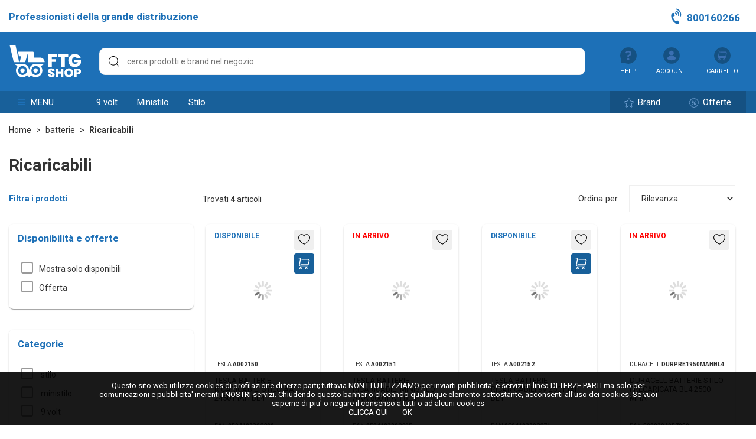

--- FILE ---
content_type: text/html; charset=UTF-8
request_url: https://ftg-shop.com/it/c/ricaricabili-62
body_size: 17246
content:
<!DOCTYPE html>

<html>
<head>
<meta http-equiv="X-UA-Compatible" content="IE=edge,chrome=1">  
<meta name="viewport" content="width=device-width, user-scalable=no, initial-scale=1.0, minimum-scale=1.0, maximum-scale=1.0">
<meta http-equiv="content-type" content="text/html; charset=utf-8">
<style type="text/css">
:root {
  --color_template: #1D70B7;
  --color_template_2: #18609A;
  --color_template_3: #155182;
  
}
</style>
<title>Ftg s.r.l.: Ricaricabili</title>
<meta name="description" content="Acquista su FTG Ricaricabili">
<meta name="keywords" content="bazar, cancelleria, elettronica, food, toiletteria" />
<link rel="canonical" href="https://ftg-shop.com/it/c/ricaricabili-62"/>
<meta property="og:type" content="website" />
<meta property="og:title" content="Ftg s.r.l.: Ricaricabili" />
<meta property="og:description" content="Acquista su FTG Ricaricabili" />
<meta property="og:image" content="https://ftg-shop.com/img/img_fb_b2c.png" />





<link rel="stylesheet" href="https://ftg-shop.com/css/normalize.css">
<link rel="preconnect" href="https://fonts.googleapis.com">
<link rel="preconnect" href="https://fonts.gstatic.com" crossorigin>
<link href="https://fonts.googleapis.com/css2?family=Roboto:wght@100;300;400;500;700;900&display=swap" rel="stylesheet"> 

<link rel="stylesheet" href="https://ftg-shop.com/css/jquery-ui.css" />
<link rel="stylesheet" href="https://ftg-shop.com/css/jquery.sidr.dark.css">

<link rel="shortcut icon" href="https://ftg-shop.com/favicon.png" type="image/x-icon">
<link rel="icon" href="https://ftg-shop.com/favicon.png" type="image/x-icon">



<link rel="stylesheet" href="https://ftg-shop.com/css/salvattore.css">
<link rel="stylesheet" href="https://ftg-shop.com/css/magnific-popup.css">
<link rel="stylesheet" href="https://ftg-shop.com/css/swiper.min.css">
<link rel="stylesheet" href="https://ftg-shop.com/css/swiper-bundle.min.css">



<link rel="stylesheet" href="https://ftg-shop.com/css/blueimp-gallery.css">
<link rel="stylesheet" href="https://ftg-shop.com/css/font-awesome.min.css">

<link rel="stylesheet" href="https://ftg-shop.com/css/style.css?t=06:24:02">
<link rel="stylesheet" href="https://ftg-shop.com/css/style_768.css?t=06:24:02">
<link rel="stylesheet" href="https://ftg-shop.com/css/style_1024.css?t=06:24:02">

<script type="text/javascript" src="https://ftg-shop.com/js/jquery.min.js"></script> 
<script type="text/javascript" src="https://ftg-shop.com/js/jquery.unveil.js"></script>
<script type="text/javascript" src="https://ftg-shop.com/js/jquery.magnific-popup.min.js"></script>
<script type="text/javascript" src="https://ftg-shop.com/js/jquery-ui.js"></script>    
<script type="text/javascript" src="https://ftg-shop.com/js/intense.min.js"></script>
<script type="text/javascript" src="https://ftg-shop.com/js/fun.js"></script>
<script type="text/javascript" src="https://ftg-shop.com/js/jquery.sidr.js"></script>
<script type="text/javascript" src="https://ftg-shop.com/js/swiper-bundle.min.js"></script>

<!-- <script src="https://unpkg.com/swiper@7/swiper-bundle.min.js"></script> -->

<script type="text/javascript">
function scrollToAnchor(aid){
    var aTag = $("#"+aid);
    $('html,body').animate({scrollTop: aTag.offset().top},'slow');
}




$(document).ready(function(){ 



$(".item_prodotto_preferiti").click(function(){
   $.magnificPopup.open({
        items: {
            src: '#accedi',
        },
        type: 'inline',
        mainClass: 'mfp-fade'
    });
   return false;
  
});


$('.open_search').click(function(){
  $("#box_search").fadeIn();  
  
  $top = $("#header_top").outerHeight();
  $("body").css("overflow-y", "hidden");
  $("#layer_search").css("top", $top);
  $("#layer_search").fadeIn();  
  $("#box_search input").focus();
});

$('.close_search').click(function(){
  $("#box_search").fadeOut();  
  $("#layer_search").fadeOut();  
  $("body").css("overflow-y", "auto");  
});

$("#invio_ordine").on("keypress", function (event) {
    //console.log("AAAAAA");
    var keyPressed = event.keyCode || event.which;
    if (keyPressed === 13) {
        //alert("You pressed the Enter key!!");
        event.preventDefault();
        return false;
    }
});

  $("ul.menu_desktop_interno li").mouseover(function(){
    $("ul.menu_desktop_interno").css("width", "100%");
  });
  $("ul.menu_desktop_interno li").mouseout(function(){
    $("ul.menu_desktop_interno").css("width", "300px");
  });



$("form#recupera").submit(function(event){
  $("#ctrl1").remove();
  $("#recupera").append('<input type="hidden" name="ctrl2">');


});

$('.scrollup').click(function(){
	$("html, body").animate({ scrollTop: 0 }, 600);
	return false;
});

$(window).scroll(function(){
  
    if ($(this).scrollTop() >= 85) {
			$('.scrollup').fadeIn();
		} else {
			$('.scrollup').fadeOut();
		}
	});

$('#filtri_mobile_open').click(function() { 
$('#box_filtri').slideToggle(function(){
    
    if($(this).is(':visible')){
        //$(".layer_filter").show();

    } else {
        //$(".layer_filter").hide();
    }
});
});


$('#filtri_mobile_open_order').click(function() { 
   $.magnificPopup.open({
        items: {
            src: '#filtri_order_mobile',
        },
        type: 'inline',
        mainClass: 'mfp-fade'
    });
   return false;
});

//siccome le radio order di filter sono in un popup al di fuori del form al on change radio assegno alla select desktop il valore e faccio submit form
$('#filtri_order_mobile input[type=radio]').change(function() {
    $sel = $(this).val();
    $('select[name=ordine] option[value='+ $sel +']').attr('selected','selected');
    $("form#form_filter").submit();    
    
});



$('#filter_menu_mobile span').click(function() { 
        //nel mobile tolgo ordina per
        $('#filter_mobile_dx span font').html("");
        $('#filter_mobile_dx span').css("background-image", "none");
        $(".layer_filter").show();
        $action = $(this).attr("id");
        //alert ($action);
        $('#filter_menu_mobile span').removeClass("active");
        $(this).addClass("active");
         $('#filter').slideDown();
        
        
        if ($action=='show_filtri') {
          $('#filter_mobile_sx').show();
          $('#filter_mobile_dx').hide();
        }
        if ($action=='show_ordina') {
           $('#filter_mobile_sx').hide();
          $('#filter_mobile_dx').show();
          $('.filter_ordina').show();
          
        }
        
        /*$('#filter').slideToggle(function(){
            if($(this).is(':visible')){
            $(".layer_filter").show();
                //$("#banner_title").addClass("active");
                //$('#menu_prodotti ul span').css('background-image','url(https://ftg-shop.com/img/menu_interno_up.png)');
            } else {
                $(".layer_filter").hide();
                
                //$("#banner_title").removeClass("active");
                //$('#menu_prodotti ul span').css('background-image','url(https://ftg-shop.com/img/menu_interno_down.png)');
            }
        });*/

});

$('#filter span').click(function() {
 

 if($("#filter span div").is(":visible")){ 
   $('#filter span').removeClass("active");
   $("#filter span div").slideUp();
   $(".layer_filter").hide();
   
 }
 
 if($(this).find("div").is(":visible")){

 } else{ 
   $(this).addClass("active");
   $(".layer_filter").show();
  $(this).find("div").slideDown(); 
 }
});

$('.layer_filter').click(function() {
  $(".layer_filter").hide();
   $('#filter span').removeClass("active");
   $("#filter span div").slideUp();    
   if ($(window).width() <= 768) {
   $("#filter").slideUp();
   $('#filter_menu_mobile span').removeClass("active");
       
   }
   

});


$('#form_filter input').change(function() {
    $(this).closest('form').submit();
});

$('.open_search').click(function() {
  $("#layer_search").fadeIn();
});

$('#layer_search').on('click', function(e) {
  if (e.target !== this)
    return;
  
   $("#layer_search").fadeOut();
});

$('.product_tab_item').on('click', function(evt) {
  evt.preventDefault();
  $('.product_tab_item').removeClass('active');
  $(this).addClass('active');
  $sel = this.getAttribute('id');
  //alert($sel);
  $('.product_tab').removeClass('active');
  $(".product_tab[section='" + $sel + "']").addClass('active');
});



$('a.variante').click(function() {
    $('a.variante').removeClass("active");
    $(this).addClass("active"); 
    $variante = $(this).attr("id_variante");
    $prezzo = $(this).attr("prezzo");
    $campo_2 = $(this).attr("campo_2");
    $campo_3 = $(this).attr("campo_3");
    
    //alert ($variante);
    //alert ($prezzo);
    $(".box_prodotto_price").html("€ " + $prezzo);
    $("input[name='id_variante']").val($variante);
    if ($campo_3) {
    $campo_3 = " - " + $campo_3;
    } 
    $("#text_variante").html($campo_2 + $campo_3);
});

$(".ajax_laterale").click(function(){
 $pagina = $(this).attr("id");
 $garanzia = $(this).attr("garanzia");
 
 //alert($pagina);

    $.ajax({  
      url: 'https://ftg-shop.com/ajax/pagine_laterali.php',
      dataType: "html",
      data: {pagina: $pagina, garanzia: $garanzia},
      type: "POST",
      success: function(xxx){  
      $('#pagine_laterale').html(xxx);
      $.sidr('open', 'pagine_laterale');

         return false;
      }
      
    });
 
 
 
});
$("#ajax_carrello").click(function(){

    //var $id_variante =  $("input[name='id_variante']").val();
    var $id_prodotto =  $("input[name='id_prodotto']").val();
    var $quantita =  $("select[name='quantita']").val();
    //var $nota =  $("textarea[name='nota']").val();
    
    //alert ($id_variante);
    //alert ($id_prodotto);
    //alert ($quantita);
    //alert ($id_carrello);
    //alert($nota);
    if ($quantita>0){
    
    $.ajax({  
      url: 'https://ftg-shop.com/ajax/carrello_aggiungi.php',
      dataType: "html",
      data: {id_prodotto: $id_prodotto, quantita: $quantita},
      type: "POST",
      success: function(xxx){  
              //alert ("aaa");
              
              $('.icon_carrello').hide();
              if (xxx > 0) {
              $('.icon_carrello').show();
              }
              $('.icon_carrello').html(xxx); 

               $.ajax({
                  type: "POST",
                  url: "https://ftg-shop.com/ajax/ajax_carrello.php",
                  dataType: "html",
                  cache: false,
                  success: function(zzz) {
                     $('#carrello_laterale').html(zzz);
                  }  
               });

              $.sidr('open', 'carrello_laterale');

         return false;
      }
      
    });
    
    
    
    
    } else {
        alert("Inserisci quantità");
        return false;
    }

});


$(".item_prodotto_carrello").click(function(){

    //var $id_variante =  $("input[name='id_variante']").val();
    var $id_prodotto =  $(this).attr("id_prodotto");
    var $quantita = $(this).attr("quantita");
    //alert($id_prodotto);
    
    if ($quantita>0){
    
    $.ajax({  
      url: 'https://ftg-shop.com/ajax/carrello_aggiungi.php',
      dataType: "html",
      data: {id_prodotto: $id_prodotto, quantita: $quantita},
      type: "POST",
      success: function(xxx){  
              //alert ("aaa");
              
              $('.icon_carrello').hide();
              if (xxx > 0) {
              $('.icon_carrello').show();
              }
              $('.icon_carrello').html(xxx); 

               $.ajax({
                  type: "POST",
                  url: "https://ftg-shop.com/ajax/ajax_carrello.php",
                  dataType: "html",
                  cache: false,
                  success: function(zzz) {
                     $('#carrello_laterale').html(zzz);
                  }  
               });

              $.sidr('open', 'carrello_laterale');

         return false;
      }
      
    });
    
    
    
    
    } else {
        alert("Inserisci quantità");
        return false;
    }

});


//---------//




  $('.simple-menu').sidr({
    'name': 'sidr',
    'body': 'null',
   onOpen: function() {
    $("#layer_sidr").show();
    //$("html").css("overflow", "hidden");
   },
   onClose: function() {
    $("#layer_sidr").hide();
    //$("html").css("overflow", "auto");
   },    
    
  });


 $(".close_menu_mobile").click(function() {
    $.sidr('close', 'sidr');
 });


  $('.simple-menu-carrello').sidr({
    'side': 'right',
    'name': 'carrello_laterale',
    'body': 'null',
   onOpen: function() {
    $("#layer_sidr_carrello").show();
   },
   onClose: function() {
    $("#layer_sidr_carrello").hide();
   },    
    
  });

  $('.simple-menu-pagine').sidr({
    'side': 'right',
    'name': 'pagine_laterale',
    'body': 'null',
   onOpen: function() {
    $("#layer_sidr_pagine").show();
   },
   onClose: function() {
    $("#layer_sidr_pagine").hide();
   },    
    
  });



$('.open_step_next').click(function() {
    $("#step_next").slideDown();
    scrollToAnchor('step_next');
    //faccio uscire il sumbit
    $("#submit_ordine").show();
});


if ($(window).width() <= 768) {
  $("#banner_title").click(function () {
    
        $('#banner_text').slideToggle(function(){
            if($(this).is(':visible')){
                $("#banner_title").addClass("active");
                //$('#menu_prodotti ul span').css('background-image','url(https://ftg-shop.com/img/menu_interno_up.png)');
            } else {
                $("#banner_title").removeClass("active");
                //$('#menu_prodotti ul span').css('background-image','url(https://ftg-shop.com/img/menu_interno_down.png)');
            }
        });
    
    });
};


$("#carrello_laterale").on("click",".carrello_laterale_elimina", function(){
  var id_carrello = $(this).attr("id_carrello");
            $.ajax({
              type: "POST",
              url: "https://ftg-shop.com/ajax/carrello_elimina.php",
              data: {id_carrello: id_carrello},
              dataType: "html",
              success: function(msg){  
                $('.icon_carrello').html(msg);

                   $.ajax({
                      type: "POST",
                      url: "https://ftg-shop.com/ajax/ajax_carrello.php",
                      dataType: "html",
                      cache: false,
                      success: function(zzz) {
                         $('#carrello_laterale').html(zzz);
                                                                   
                      }  
                   });
                    
              },
              error: function(){
                alert("Problema con il server. Riprovare!");
              }
            }); 
});
$("#carrello_laterale").on("click","a#my-custom-close", function(){
$.sidr('close', 'carrello_laterale');
});

$("#pagine_laterale").on("click","a#my-custom-close", function(){
$.sidr('close', 'pagine_laterale');
});



    var icons = {
         header: "iconClosed",    // custom icon class
         activeHeader: "iconOpen" // custom icon class
    };

  $( "#accordion" ).accordion({
    heightStyle: "content",
    icons: icons
  });
	
  $( "#accordion_card" ).accordion({
    heightStyle: "content",
    collapsible: true, 
    active: false,
    icons: icons
  });  





 $('.search_mobile_new').bind('blur', function(){

});

$('.search_mobile_new').bind('focus', function(){
    $aaa = $('.search_mobile_new').val();
  $(this).addClass('no_bg');
});

 


$("img").unveil(800, function() {
  $(this).load(function() {
     this.style.opacity = 1;
    
  });
});

$("img").error(function () {
    $(this).unbind("error").attr("src", "https://ftg-shop.com/img/no_image.png");
});


$('.open-popup').magnificPopup({
  type:'inline',
  removalDelay: 300,
  mainClass: 'mfp-fade' 
});


$("a.open-popup-indirizzo").click(function(){
  $('#indirizzo_ajax').html("");
  $id_indirizzo = $(this).attr("id_indirizzo");
  //alert ($id_indirizzo);
  jQuery.magnificPopup.open({
                items: {src: '#indirizzo_ajax'},
                type: 'inline',
                mainClass: 'mfp-fade',
                overflowY: 'scroll',
                removalDelay: 500,
                showCloseBtn: true,
                
                callbacks : {
                    beforeOpen : function(){
                       $.ajax({
                          type: "POST",
                          data: {id_indirizzo: $id_indirizzo},
                          url: "https://ftg-shop.com/post/login_indirizzi_edit.php",
                          dataType: "html",
                          cache: false,
                          success: function(zzz) {
                             $('#indirizzo_ajax').html(zzz);
                             $('.mfp-hide').show();
                            
                             //$('span#totale_carrello').html(xxx);
                             //$('#nuvola').fadeIn('slow').delay(2000).fadeOut('slow');                                   
                             $('a#my-custom-close').click(function(){
                                //alert ("aaaa");
                                $.magnificPopup.close();
                              });                                               
                          }  
                       });
                    },
                    
                  }    

    
    
  });
              

});

$('.open-popup-indirizzo').magnificPopup({
  type: 'ajax',
  removalDelay: 300,
  mainClass: 'mfp-fade' 
});


$('.popup-youtube, .popup-vimeo, .popup-gmaps').magnificPopup({
  //disableOn: 700,
  type: 'iframe',
  mainClass: 'mfp-fade',
  //removalDelay: 160,
  //preloader: false,
  //fixedContentPos: false
});

}); 

    
</script>  




<script>
$(document).ready(function() {


  
  $("body").on("click","a.open_sottomenu_mobile", function(){
  
     $action = $(this).attr("action");   
     $Cd_ARGruppo1 = $(this).attr("Cd_ARGruppo1");   
     $Cd_ARGruppo2 = $(this).attr("Cd_ARGruppo2");   
     /*alert($action);
     alert($Cd_ARGruppo1);
     alert($Cd_ARGruppo2);*/


    $.ajax({  
      url: 'https://ftg-shop.com/ajax/menu_mobile.php',
      dataType: "html",
      data: {action: $action, Cd_ARGruppo1: $Cd_ARGruppo1, Cd_ARGruppo2: $Cd_ARGruppo2},
      type: "POST",
      success: function(resp){  
         $('#menu_mobile_ajax').html(resp);
         return false;
      }
      
    });

     
  });



if ($(window).width() <= 768) {
  $(".item_footer span").click(function () {
      $(".menu_footer").hide(); 
      //$(this).siblings().slideToggle(); 
       
      $(this).siblings().slideToggle(function(){
          if($(this).is(':visible')){
              //$(this).css('background-image','url(https://ftg-shop.com/img/icon_menu_down.png)');
          } else {
             //$(this).css('background-image','url(https://ftg-shop.com/img/icon_menu_up.png)');
          }
      });
  
  });
}


  $("a.menu_mobile_macro").click(function () {
      $id_macro = $(this).attr("id_macro");
      //alert($id_macro);
      $('#macro_'+$id_macro).css("left", "0px");
      
      /*$('#macro_'+$id_macro).slideToggle(function(){
          if($(this).is(':visible')){
              alert ("chiudi");
              //$("a.menu_mobile_macro[id_macro="+$id_macro+"]").addClass("active");
              //$('#menu_prodotti ul span').css('background-image','url(https://ftg-shop.com/img/menu_interno_up.png)');
          } else {
              alert ("apri");
              //$("a.menu_mobile_macro[id_macro="+$id_macro+"]").removeClass("active");
              //$('#menu_prodotti ul span').css('background-image','url(https://ftg-shop.com/img/menu_interno_down.png)');
          }
      });*/
  
  });

  $("a.menu_mobile_back").click(function () {
      $id_macro = $(this).attr("id_macro");
      //alert($id_macro);
      $('#macro_'+$id_macro).css("left", "100%");  
  });
  
  $("#menu_prodotti ul span").click(function () {
  
      $('#menu_prodotti li').slideToggle(function(){
          if($(this).is(':visible')){
          
              $('#menu_prodotti ul span').css('background-image','url(https://ftg-shop.com/img/menu_interno_up.png)');
          } else {
          
              $('#menu_prodotti ul span').css('background-image','url(https://ftg-shop.com/img/menu_interno_down.png)');
          }
      });
  
  });



  $('a.apri_cerca_mobile').click(function() {

          if($('#menu_interno_mobile').is(':visible')){
              //alert("aperto");           
              var contactTopPosition = $("#menu_interno_mobile_search").offset().top;
              $("html, body").animate({scrollTop: contactTopPosition}, 600);
                 
          } else {
              //alert("chiuso");
              $('#menu_interno_mobile').slideDown();
              $('img#icon_menu').attr("src","https://ftg-shop.com/img/icon_menu_close.png");
              var contactTopPosition = $("#menu_interno_mobile_search").offset().top;
              $("html, body").animate({scrollTop: contactTopPosition}, 600);
          }
      
  
      return false;
  });


  $('a#filtri_open').click(function() {
      //alert ("aaa");
      $('#filtri_box').slideToggle(function(){
          if($(this).is(':visible')){
              //$('html, body').css('overflow','hidden');
              $('a#filtri_open span').html("-");
          } else {
              //$('html, body').css('overflow','auto');
              $('a#filtri_open span').html("+");
          }
      });
  
      return false;
  });



  $('a.apri_categoria').click(function() {
      //alert ("aaa");
      var categoria = $(this).attr("id");
      $('#cat_' + categoria).slideToggle(function(){
          if($(this).is(':visible')){
              //$('html, body').css('overflow','hidden');
              $('a#' + categoria).css('background-image','url(https://ftg-shop.com/img/icon_close.png)');
          } else {
              //$('html, body').css('overflow','auto');
              $('a#' + categoria).css('background-image','url(https://ftg-shop.com/img/icon_open.png)');
          }
      });
  
      return false;
  });




	var scegli = '<option value="">scegli...</option>';
	var attendere = '<option value="">attendere...</option>';
	
	$("select#province, select#province_fatt").html(scegli);
	$("select#province, select#province_fatt").attr("disabled", "disabled");
	$("select#comuni, select#comuni_fatt").html(scegli);
	$("select#comuni, select#comuni_fatt").attr("disabled", "disabled");
	
  var regione_utente = $("input[name='regione_utente']").val();
  var provincia_utente = $("input[name='provincia_utente']").val();
  var citta_utente = $("input[name='citta_utente']").val();
	if (regione_utente!='') {
    /*alert (regione_utente);
    alert (provincia_utente);
    alert (citta_utente);*/
    $("select#regioni_fatt option:selected").val(regione_utente);
    $("select#province_fatt option:selected").val(provincia_utente);
    $("select#comuni_fatt option:selected").val(citta_utente);
    $("select#regioni_fatt option:selected").html(regione_utente);
    $("select#province_fatt option:selected").html(provincia_utente);
    $("select#comuni_fatt option:selected").html(citta_utente);
    $("select#province_fatt, select#comuni_fatt").prop( "disabled", false );
  }

  
	$("select#regioni").change(function(){
		var regione = $("select#regioni option:selected").attr('value');
		$("select#province").html(attendere);
		$("select#province").attr("disabled", "disabled");
		$("select#comuni").html(scegli);
		$("select#comuni").attr("disabled", "disabled");
		
		$.post("https://ftg-shop.com/post/select.php", {id_reg:regione}, function(data){
			$("select#province").removeAttr("disabled"); 
			$("select#province").html(data);	
		});
	});	
	
	$("select#province").change(function(){
		$("select#comuni").attr("disabled", "disabled");
		$("select#comuni").html(attendere);
		var provincia = $("select#province option:selected").attr('value');
		$.post("https://ftg-shop.com/post/select.php", {id_pro:provincia}, function(data){
			$("select#comuni").removeAttr("disabled");
			$("select#comuni").html(data);	
		});
	});	



	$("select#regioni_fatt").change(function(){
		var regione = $("select#regioni_fatt option:selected").attr('value');
		$("select#province_fatt").html(attendere);
		$("select#province_fatt").attr("disabled", "disabled");
		$("select#comuni_fatt").html(scegli);
		$("select#comuni_fatt").attr("disabled", "disabled");
		
		$.post("https://ftg-shop.com/post/select.php", {id_reg:regione}, function(data){
			$("select#province_fatt").removeAttr("disabled"); 
			$("select#province_fatt").html(data);	
		});
	});	
	
	$("select#province_fatt").change(function(){
		$("select#comuni_fatt").attr("disabled", "disabled");
		$("select#comuni_fatt").html(attendere);
		var provincia = $("select#province_fatt option:selected").attr('value');
		$.post("https://ftg-shop.com/post/select.php", {id_pro:provincia}, function(data){
			$("select#comuni_fatt").removeAttr("disabled");
			$("select#comuni_fatt").html(data);	
		});
	});	


	$("select#nazione").change(function(){

      //controllo nazione
      $nazione = $("select#nazione").val();
      if ($nazione=='IT') {
       $("select#regioni, select#province, select#comuni").show();
       $("select#regioni").attr("name", "regione");
       $("select#province").attr("name", "provincia");
       $("select#comuni").attr("name", "citta");
       $("select#regioni, select#province, select#comuni").prop("required", true);
       
       $("input#regioni_text, input#province_text, input#comuni_text").hide();
       $("input#regioni_text, input#province_text, input#comuni_text").attr("name", "");
       $("input#regioni_text, input#province_text, input#comuni_text").prop("required", false);
      
      } else {
       $("select#regioni, select#province, select#comuni").hide();
       $("select#regioni, select#province, select#comuni").attr("name", "");
       $("select#regioni, select#province, select#comuni").prop("required", false);
       $("input#regioni_text, input#province_text, input#comuni_text").show();
       $("input#regioni_text").attr("name", "regione");
       $("input#province_text").attr("name", "provincia");
       $("input#comuni_text").attr("name", "citta");
       $("input#regioni_text, input#province_text, input#comuni_text").prop("required", true);
       
       
      }

	
	});	

	$("select#nazione_fatt").change(function(){

      //controllo nazione
      $nazione = $("select#nazione_fatt").val();
      if ($nazione=='IT') {
       $("select#regioni_fatt, select#province_fatt, select#comuni_fatt").show();
       $("select#regioni_fatt").attr("name", "regione_fatt");
       $("select#province_fatt").attr("name", "provincia_fatt");
       $("select#comuni_fatt").attr("name", "citta_fatt");
       $("select#regioni_fatt, select#province_fatt, select#comuni_fatt").prop("required", true);
       
       $("input#regioni_fatt_text, input#province_fatt_text, input#comuni_fatt_text").hide();
       $("input#regioni_fatt_text, input#province_fatt_text, input#comuni_fatt_text").attr("name", "");
       $("input#regioni_fatt_text, input#province_fatt_text, input#comuni_fatt_text").prop("required", false);
      
      } else {
       $("select#regioni_fatt, select#province_fatt, select#comuni_fatt").hide();
       $("select#regioni_fatt, select#province_fatt, select#comuni_fatt").attr("name", "");
       $("select#regioni_fatt, select#province_fatt, select#comuni_fatt").prop("required", false);
       $("input#regioni_fatt_text, input#province_fatt_text, input#comuni_fatt_text").show();
       $("input#regioni_fatt_text").attr("name", "regione_fatt");
       $("input#province_fatt_text").attr("name", "provincia_fatt");
       $("input#comuni_fatt_text").attr("name", "citta_fatt");
       $("input#regioni_fatt_text, input#province_text, input#comuni_text").prop("required", true);
       
       
      }

	
	});






if ($(window).width() > 768) { 

  var sourceSwap = function () {
    var $this = $(this);
    //console.log("carica");
    var newSource = $this.data('alt-src');
    $this.data('alt-src', $this.attr('src'));
    $this.attr('src', newSource);
    //console.log("ok");
    
  }
  
  $(function() {
    $('img[data-alt-src]').on( "each", function() {
        //console.log("carica");
        new Image().src = $(this).data('alt-src'); 
        //console.log("ok");
    }).hover(sourceSwap, sourceSwap); 
  });

}


  $('#check_fattura').change(function(){
        if(this.checked) {
            $('.input_partita_iva_cf').fadeIn('slow');
            $("input[name='partita_iva']").prop('required',true);
       } else {
            $('.input_partita_iva_cf').fadeOut('slow');
            $("input[name='partita_iva']").prop('required',false);
            $("#box_indirizzo_fatturazione input, #box_indirizzo_fatturazione select").prop('required',false);
        }
    });


    $('#check_fattura_indirizzo').change(function(){
        if(this.checked) {
            $('#box_indirizzo_fatturazione').slideDown('slow');
            $("#box_indirizzo_fatturazione input, #box_indirizzo_fatturazione select").prop('required',true);
            $("input#regioni_fatt_text, input#province_fatt_text, input#comuni_fatt_text").prop("required", false);
            scrollToAnchor('box_indirizzo_fatturazione');
            
        } else {
            $('#box_indirizzo_fatturazione').slideUp('slow');
            $("#box_indirizzo_fatturazione input, #box_indirizzo_fatturazione select").prop('required',false);
        }    
    });
    
    $('.item_indirizzo').click(function(){
       $id_indirizzo = $(this).attr("id_indirizzo");

       $('.item_indirizzo').removeClass("active");
       $(this).addClass("active");
       $("input[name='id_indirizzo']").val($id_indirizzo);
       calcolo();
       
    });
    



    
  $('input[name="gift_destinatario"]').click(function() {
    
    if ($(this).prop('checked')) {

        $("#div_gift").show();
        $("input[name='nome_destinatario']").prop('required',true);
        $("input[name='email_destinatario']").prop('required',true);
        
    } else {
       
        $("#div_gift").hide();
        $("input[name='nome_destinatario']").removeAttr('required');
        $("input[name='email_destinatario]").removeAttr('required');
  
    }
  
  });  

  $('.no_double_click').click(function() {
   $(this).hide();
  });  



});






</script>



<script type="text/javascript" src="https://ftg-shop.com/js/jquery-picture-min.js"></script>
<script type="text/javascript">
$(function(){
  $('figure, picture').picture();
});
</script>


<script type="text/javascript" src="https://ftg-shop.com/js/inview.js" ></script>

<script type="text/javascript">

		$(document).ready(function(){

			$('#loader').on('inview', function(event, isInView) {
				if (isInView) {
					
					var lastItem = $('#ajax_infinity .item_prodotto').length;
          var query = $('input[name=sql_ajax]').val();
          
          //alert (lastItem);
					$.ajax({

						type: 'POST',
						url: 'https://ftg-shop.com/ajax/ajax_lista.php',
						data: {
							lastItem: lastItem, sql_ajax: query
						},
						success: function(response){
							
							if(response != ''){
								$('#ajax_infinity').append(response);
                //$("img").trigger("unveil");
                
                $("img").unveil(800, function() {
                  $(this).load(function() {
                     this.style.opacity = 1;
                    
                  });
                });                


                    var sourceSwap = function () {
                      var $this = $(this);
                      //console.log("carica");
                      var newSource = $this.data('alt-src');
                      $this.data('alt-src', $this.attr('src'));
                      $this.attr('src', newSource);
                      //console.log("ok");
                      
                    }
                    
                    $(function() {
                      $('#ajax_infinity img[data-alt-src]').on( "each", function() {
                          //console.log("carica");
                          new Image().src = $(this).data('alt-src'); 
                          //console.log("ok");
                      }).hover(sourceSwap, sourceSwap); 
                    });

                
                
                
							} else {
								$("#loader").hide();
							}
						}

					});

				}
			});

		});
        
</script>    
<!-- <link rel="stylesheet" href="https://unpkg.com/aos@next/dist/aos.css" /> -->
<script
src="https://www.paypal.com/sdk/js?client-id=AYwNs1LATaddiEpCW43zBlZP6LhVB2cySa2HyDY4UhfqpnHLKQfSjyVW0oHANFu-CtvGAwVl0Oxz4NDe&currency=EUR&components=messages"
data-namespace="PayPalSDK">
</script><link rel="apple-touch-icon" href="https://www.ftg.srl/public/favicon/favicon.png" />
<link rel="shortcut icon" href="https://www.ftg.srl/public/favicon/favicon.png" type="image/x-icon">
<link rel="icon" href="https://www.ftg.srl/public/favicon/favicon.png" type="image/x-icon">

</head>
<body>
<div id="layer_search" class="close_search"></div>
<div id="layer_sidr" class="simple-menu"></div>
<div id="sidr">
<div style="line-height:78px; display: inline-block; width:100%; padding:0px 15px; box-sizing:border-box; border-bottom:1px solid #d8d8d8; margin-bottom:10px">
 <i style="color:var(--color_template_3); font-size:20px; margin-right:15px" class="fa fa-bars" aria-hidden="true"></i> Prodotti
 
 <span class="close_menu_mobile" style="float: right; font-size:15px;" href="#"><i class="fa fa-times" aria-hidden="true"></i> Chiudi </span>
 
</div>


<div id="menu_mobile_ajax">




<a class="open_sottomenu_mobile" action="categoria" Cd_ARGruppo1="101" >batterie</a>




<a class="open_sottomenu_mobile" action="categoria" Cd_ARGruppo1="118" >scuola & ufficio</a>




<a class="open_sottomenu_mobile" action="categoria" Cd_ARGruppo1="134" >casa & brico</a>




<a class="open_sottomenu_mobile" action="categoria" Cd_ARGruppo1="115" >giochi</a>




<a class="open_sottomenu_mobile" action="categoria" Cd_ARGruppo1="116" >mobilità</a>




<a class="open_sottomenu_mobile" action="categoria" Cd_ARGruppo1="111" >cura della persona</a>




<a class="open_sottomenu_mobile" action="categoria" Cd_ARGruppo1="103" >covid 19</a>




<a class="open_sottomenu_mobile" action="categoria" Cd_ARGruppo1="113" >elettronica</a>




<a class="open_sottomenu_mobile" action="categoria" Cd_ARGruppo1="117" >pet</a>




<a class="open_sottomenu_mobile" action="categoria" Cd_ARGruppo1="114" >fumatori</a>




<a class="open_sottomenu_mobile" action="categoria" Cd_ARGruppo1="70 " >outlet</a>



</div>
</div>


<div class="container_1540">
<div id="tagline">
<div style="width:66%">
 Professionisti della grande distribuzione
</div>
<div style="text-align:right; width:33%">
<a href="tel:800160266"><i style="margin-right:4px; transform: rotate(-30deg);" class="fa fa-volume-control-phone" aria-hidden="true"></i> 800160266</a>
</div>

</div>
</div>

<div id="header">
<div id="header_top">

<div id="box_search">


<form action="https://ftg-shop.com/it/search">
<input autofocus type="text" class="default input_search" name="term" placeholder="cerca prodotti e brand nel negozio" minlength="3">
</form>


 <a href="javascript:void(0);" class="close_search position_search_close">
 <i class="fa fa-times" aria-hidden="true"></i>
 </a>



</div>


<div class="container_1540">
<div style="display:flex; align-items: center;">


<div class="mobile_inline">
 <a href="javascript:void(0);" class="simple-menu">
 <i style="color:var(--color_template_3); font-size:20px; margin-right:15px" class="fa fa-bars" aria-hidden="true"></i>
 </a>
 
</div>



<div style="width: 140px; margin-right: 30px;">
<a style="display:block" href="https://ftg-shop.com/"><img src="https://www.ftg.srl/public/logo/logo_bianco_ftg_shop.svg" alt="Ftg s.r.l." title="Ftg s.r.l."></a>
</div>
<div class="div_75 desktop">
<input type="text" class="default input_search open_search" name="term" placeholder="cerca prodotti e brand nel negozio" minlength="3">
</div>
<div class="div_25" id="menu_profilo">

<a class="menu-account desktop_inline" href="https://ftg-shop.com/it/info/contattaci">
<img src="https://ftg-shop.com/img/aiuto.svg" alt="account" title="account"><br>
HELP
</a>


<a class="icon_profilo mobile_inline open-popup" href="#accedi">

<img src="https://ftg-shop.com/img/user.svg" alt="account mobile" title="account mobile">
</a>

<span class="icon_profilo desktop_inline" href="javascript:void(0);">


<img src="https://ftg-shop.com/img/user.svg" alt="account" title="account"><br>
<font class="desktop">ACCOUNT</font>
<div id="box_account">


          
                           <div class="item">
             <strong class="color_template" style="font-size:25px">Accedi</strong><br><br>
              <div class="flex">
               <div class="">
                <a style="margin-right:15px; width:auto; padding: 7px 15px !important" class="button open-popup" href="#accedi">ENTRA</a>
               </div>
               <div class="">
                <a href="https://ftg-shop.com/it/registrazione" class="color_template" >CREA UN ACCOUNT</a>
               </div>
              </div>
              </div>           
                     
          <div class="item">
            <br>
                        <a class="open-popup" href="#accedi">Il mio account</a>
                      </div>

          <div class="item">
                        <a class="open-popup" href="#accedi">I tuoi ordini</a>
            <a class="open-popup" href="#accedi">Wishlist</a>
            <!-- <a class="open-popup" href="#accedi">Resi e rimborsi</a> -->

            

          </div>

          <div class="item">
                        <a class="open-popup" href="#accedi">Indirizzi di spedizione</a>
            <a class="open-popup" href="#accedi">Dati account</a>

                      
          
          </div>

          <div class="item">
                        <a class="open-popup" href="#accedi">Newsletter</a>
                      
          </div> 




</div>
</span>

<a class="simple-menu-carrello" href="javascript:void(0);">
<img src="https://ftg-shop.com/img/bag.svg" alt="carrello" title="carrello"><br>
<font class="desktop">CARRELLO</font> 
<div style="display:none" class="icon_carrello">0</div>
</a>

<a href="#" class="mobile_inline open_search">
<img src="https://ftg-shop.com/img/search_mobile.svg" alt="cerca" title="cerca">
</a>


</div>
</div>
</div>
</div> 
<div id="header_bottom">
<div class="container_1540">
<div class="flex">
<div class="div_100">

    <div id="menu_desktop">
<div class="open_menu_interno" >
<i style="margin-right:5px; color: var(--color_template);" class="fa fa-bars" aria-hidden="true"></i> MENU

<ul class="menu_desktop_interno">
<div style="font-size: 15px; padding: 10px 15px; display: inline-block; color: var(--color_template);">
<i style="margin-right:5px;" class="fa fa-bars" aria-hidden="true"></i> MENU
</div>

<li><a href='https://ftg-shop.com/it/m/batterie-64'>batterie</a><div class='sottomenu'><div class='item_sottomenu'><a class='item_sottomenu_categoria' href='https://ftg-shop.com/it/c/alcaline-61'>alcaline</a><a class='item_sottomenu_sottocategoria' href='https://ftg-shop.com/it/s/stilo-1015'>stilo</a><a class='item_sottomenu_sottocategoria' href='https://ftg-shop.com/it/s/ministilo-1016'>ministilo</a><a class='item_sottomenu_sottocategoria' href='https://ftg-shop.com/it/s/9-volt-1017'>9 volt</a><a class='item_sottomenu_sottocategoria' href='https://ftg-shop.com/it/s/mezza-torcia-1018'>mezza torcia</a><a class='item_sottomenu_sottocategoria' href='https://ftg-shop.com/it/s/torcia-1019'>torcia</a><a class='item_sottomenu_sottocategoria' href='https://ftg-shop.com/it/s/piatta-1020'>piatta</a></div><div class='item_sottomenu'><a class='item_sottomenu_categoria' href='https://ftg-shop.com/it/c/batterie-a-bottone-64'>batterie a bottone</a><a class='item_sottomenu_sottocategoria' href='https://ftg-shop.com/it/s/litio-97'>litio</a><a class='item_sottomenu_sottocategoria' href='https://ftg-shop.com/it/s/ossido-d-argento-98'>ossido d'argento</a><a class='item_sottomenu_sottocategoria' href='https://ftg-shop.com/it/s/specialistiche-95'>specialistiche</a><a class='item_sottomenu_sottocategoria' href='https://ftg-shop.com/it/s/per-apparecchi-acustici-96'>per apparecchi acustici</a></div><div class='item_sottomenu'><a class='item_sottomenu_categoria' href='https://ftg-shop.com/it/c/ricaricabili-62'>ricaricabili</a><a class='item_sottomenu_sottocategoria' href='https://ftg-shop.com/it/s/9-volt-1029'>9 volt</a><a class='item_sottomenu_sottocategoria' href='https://ftg-shop.com/it/s/ministilo-1028'>ministilo</a><a class='item_sottomenu_sottocategoria' href='https://ftg-shop.com/it/s/stilo-1027'>stilo</a></div><div class='item_sottomenu'><a class='item_sottomenu_categoria' href='https://ftg-shop.com/it/c/accessori-65'>accessori</a><a class='item_sottomenu_sottocategoria' href='https://ftg-shop.com/it/s/caricatori-1030'>caricatori</a></div></div></li><li><a href='https://ftg-shop.com/it/m/scuola-amp-ufficio-81'>scuola & ufficio</a><div class='sottomenu'><div class='item_sottomenu'><a class='item_sottomenu_categoria' href='https://ftg-shop.com/it/c/ufficio-140'>ufficio</a><a class='item_sottomenu_sottocategoria' href='https://ftg-shop.com/it/s/fogli-in-risme-426'>fogli in risme</a></div><div class='item_sottomenu'><a class='item_sottomenu_categoria' href='https://ftg-shop.com/it/c/scuola-139'>scuola</a><a class='item_sottomenu_sottocategoria' href='https://ftg-shop.com/it/s/astucci-396'>astucci</a><a class='item_sottomenu_sottocategoria' href='https://ftg-shop.com/it/s/zaini-408'>zaini</a></div><div class='item_sottomenu'><a class='item_sottomenu_categoria' href='https://ftg-shop.com/it/c/scrittura-e-correzioni-138'>scrittura e correzioni</a><a class='item_sottomenu_sottocategoria' href='https://ftg-shop.com/it/s/evidenziatori-378'>evidenziatori</a><a class='item_sottomenu_sottocategoria' href='https://ftg-shop.com/it/s/marcatori-379'>marcatori</a><a class='item_sottomenu_sottocategoria' href='https://ftg-shop.com/it/s/penne-391'>penne</a></div><div class='item_sottomenu'><a class='item_sottomenu_categoria' href='https://ftg-shop.com/it/c/disegno-e-didattica-136'>disegno e didattica</a><a class='item_sottomenu_sottocategoria' href='https://ftg-shop.com/it/s/pennarelli-362'>pennarelli</a></div></div></li><li><a href='https://ftg-shop.com/it/m/casa-amp-brico-97'>casa & brico</a><div class='sottomenu'><div class='item_sottomenu'><a class='item_sottomenu_categoria' href='https://ftg-shop.com/it/c/cucina-199'>cucina</a><a class='item_sottomenu_sottocategoria' href='https://ftg-shop.com/it/s/stoviglie-1049'>stoviglie</a></div><div class='item_sottomenu'><a class='item_sottomenu_categoria' href='https://ftg-shop.com/it/c/illuminazione-190'>illuminazione</a><a class='item_sottomenu_sottocategoria' href='https://ftg-shop.com/it/s/lampade-design-1072'>lampade design</a><a class='item_sottomenu_sottocategoria' href='https://ftg-shop.com/it/s/lampade-germicida-1040'>lampade germicida</a></div><div class='item_sottomenu'><a class='item_sottomenu_categoria' href='https://ftg-shop.com/it/c/valigie-215'>valigie</a><a class='item_sottomenu_sottocategoria' href='https://ftg-shop.com/it/s/trolley-1113'>trolley</a></div></div></li><li><a href='https://ftg-shop.com/it/m/giochi-78'>giochi</a><div class='sottomenu'><div class='item_sottomenu'><a class='item_sottomenu_categoria' href='https://ftg-shop.com/it/c/cavalcabili-125'>cavalcabili</a><a class='item_sottomenu_sottocategoria' href='https://ftg-shop.com/it/s/veicoli-elettrici-966'>veicoli elettrici</a></div><div class='item_sottomenu'><a class='item_sottomenu_categoria' href='https://ftg-shop.com/it/c/costruzioni-122'>costruzioni</a><a class='item_sottomenu_sottocategoria' href='https://ftg-shop.com/it/s/mattoncini-baby-298'>mattoncini baby</a><a class='item_sottomenu_sottocategoria' href='https://ftg-shop.com/it/s/mattoncini-basic-297'>mattoncini basic</a></div><div class='item_sottomenu'><a class='item_sottomenu_categoria' href='https://ftg-shop.com/it/c/giochi-all-aperto-189'>giochi all'aperto</a><a class='item_sottomenu_sottocategoria' href='https://ftg-shop.com/it/s/da-mare-1062'>da mare</a><a class='item_sottomenu_sottocategoria' href='https://ftg-shop.com/it/s/palloni-1060'>palloni</a></div><div class='item_sottomenu'><a class='item_sottomenu_categoria' href='https://ftg-shop.com/it/c/giochi-da-tavolo-119'>giochi da tavolo</a><a class='item_sottomenu_sottocategoria' href='https://ftg-shop.com/it/s/carte-da-gioco-289'>carte da gioco</a></div></div></li><li><a href='https://ftg-shop.com/it/m/mobilita-nbsp-79'>mobilità</a><div class='sottomenu'><div class='item_sottomenu'><a class='item_sottomenu_categoria' href='https://ftg-shop.com/it/c/biciclette-129'>biciclette</a><a class='item_sottomenu_sottocategoria' href='https://ftg-shop.com/it/s/biciclette-elettriche-311'>biciclette elettriche</a></div></div></li><li><a href='https://ftg-shop.com/it/m/cura-della-persona-74'>cura della persona</a><div class='sottomenu'><div class='item_sottomenu'><a class='item_sottomenu_categoria' href='https://ftg-shop.com/it/c/benessere-210'>benessere</a><a class='item_sottomenu_sottocategoria' href='https://ftg-shop.com/it/s/borracce-motivazionali-1131'>borracce motivazionali</a></div><div class='item_sottomenu'><a class='item_sottomenu_categoria' href='https://ftg-shop.com/it/c/estetica-84'>estetica</a><a class='item_sottomenu_sottocategoria' href='https://ftg-shop.com/it/s/crema-corpo-1114'>crema corpo</a><a class='item_sottomenu_sottocategoria' href='https://ftg-shop.com/it/s/crema-mani-145'>crema mani</a><a class='item_sottomenu_sottocategoria' href='https://ftg-shop.com/it/s/crema-viso-1115'>crema viso</a><a class='item_sottomenu_sottocategoria' href='https://ftg-shop.com/it/s/scrub-corpo-1126'>scrub corpo</a></div><div class='item_sottomenu'><a class='item_sottomenu_categoria' href='https://ftg-shop.com/it/c/igiene-capelli-86'>igiene capelli</a><a class='item_sottomenu_sottocategoria' href='https://ftg-shop.com/it/s/cura-dei-capelli-151'>cura dei capelli</a></div><div class='item_sottomenu'><a class='item_sottomenu_categoria' href='https://ftg-shop.com/it/c/igiene-del-corpo-87'>igiene del corpo</a><a class='item_sottomenu_sottocategoria' href='https://ftg-shop.com/it/s/cofanetti-1106'>cofanetti</a><a class='item_sottomenu_sottocategoria' href='https://ftg-shop.com/it/s/maschere-viso-1134'>maschere viso</a><a class='item_sottomenu_sottocategoria' href='https://ftg-shop.com/it/s/gel-doccia-995'>gel doccia</a><a class='item_sottomenu_sottocategoria' href='https://ftg-shop.com/it/s/sapone-mani-1103'>sapone mani</a></div><div class='item_sottomenu'><a class='item_sottomenu_categoria' href='https://ftg-shop.com/it/c/occhiali-89'>occhiali</a><a class='item_sottomenu_sottocategoria' href='https://ftg-shop.com/it/s/occhiali-da-lettura-161'>occhiali da lettura</a></div><div class='item_sottomenu'><a class='item_sottomenu_categoria' href='https://ftg-shop.com/it/c/profumi-saponi-e-creme-178'>profumi, saponi e creme</a><a class='item_sottomenu_sottocategoria' href='https://ftg-shop.com/it/s/profumi-987'>profumi</a></div><div class='item_sottomenu'><a class='item_sottomenu_categoria' href='https://ftg-shop.com/it/c/rasatura-92'>rasatura</a><a class='item_sottomenu_sottocategoria' href='https://ftg-shop.com/it/s/dopobarba-168'>dopobarba</a><a class='item_sottomenu_sottocategoria' href='https://ftg-shop.com/it/s/rasoio-172'>rasoio</a></div><div class='item_sottomenu'><a class='item_sottomenu_categoria' href='https://ftg-shop.com/it/c/repellenti-e-insetticida-93'>repellenti e insetticida</a><a class='item_sottomenu_sottocategoria' href='https://ftg-shop.com/it/s/spray-antiaggressione-448'>spray antiaggressione</a></div><div class='item_sottomenu'><a class='item_sottomenu_categoria' href='https://ftg-shop.com/it/c/sicurezza-96'>sicurezza</a><a class='item_sottomenu_sottocategoria' href='https://ftg-shop.com/it/s/alcol-test-178'>alcol test</a></div><div class='item_sottomenu'><a class='item_sottomenu_categoria' href='https://ftg-shop.com/it/c/solari-95'>solari</a><a class='item_sottomenu_sottocategoria' href='https://ftg-shop.com/it/s/solari-spray-177'>solari spray</a></div></div></li><li><a href='https://ftg-shop.com/it/m/covid-19-66'>covid 19</a><div class='sottomenu'><div class='item_sottomenu'><a class='item_sottomenu_categoria' href='https://ftg-shop.com/it/c/prodotti-igienizzanti-e-dispositivi-di-protezione-73'>prodotti igienizzanti e dispositivi di protezione</a><a class='item_sottomenu_sottocategoria' href='https://ftg-shop.com/it/s/mascherine-122'>mascherine</a></div></div></li><li><a href='https://ftg-shop.com/it/m/elettronica-76'>elettronica</a><div class='sottomenu'><div class='item_sottomenu'><a class='item_sottomenu_categoria' href='https://ftg-shop.com/it/c/audio-e-video-101'>audio e video</a><a class='item_sottomenu_sottocategoria' href='https://ftg-shop.com/it/s/accessori-1135'>accessori</a><a class='item_sottomenu_sottocategoria' href='https://ftg-shop.com/it/s/cuffie-1068'>cuffie</a><a class='item_sottomenu_sottocategoria' href='https://ftg-shop.com/it/s/speaker-206'>speaker</a><a class='item_sottomenu_sottocategoria' href='https://ftg-shop.com/it/s/tv-208'>tv</a></div><div class='item_sottomenu'><a class='item_sottomenu_categoria' href='https://ftg-shop.com/it/c/consolle-150'>consolle</a><a class='item_sottomenu_sottocategoria' href='https://ftg-shop.com/it/s/videogiochi-453'>videogiochi</a></div><div class='item_sottomenu'><a class='item_sottomenu_categoria' href='https://ftg-shop.com/it/c/elettrodomestici-103'>elettrodomestici</a><a class='item_sottomenu_sottocategoria' href='https://ftg-shop.com/it/s/affettatrice-manuale-1142'>affettatrice manuale</a><a class='item_sottomenu_sottocategoria' href='https://ftg-shop.com/it/s/asciugacapelli-217'>asciugacapelli</a><a class='item_sottomenu_sottocategoria' href='https://ftg-shop.com/it/s/aspirabriciole-469'>aspirabriciole</a><a class='item_sottomenu_sottocategoria' href='https://ftg-shop.com/it/s/aspirapolvere-218'>aspirapolvere</a><a class='item_sottomenu_sottocategoria' href='https://ftg-shop.com/it/s/bollitore-994'>bollitore</a><a class='item_sottomenu_sottocategoria' href='https://ftg-shop.com/it/s/cura-del-corpo-1128'>cura del corpo</a><a class='item_sottomenu_sottocategoria' href='https://ftg-shop.com/it/s/ferri-da-stiro-1099'>ferri da stiro</a><a class='item_sottomenu_sottocategoria' href='https://ftg-shop.com/it/s/friggitrici-239'>friggitrici</a><a class='item_sottomenu_sottocategoria' href='https://ftg-shop.com/it/s/frigoriferi-226'>frigoriferi</a><a class='item_sottomenu_sottocategoria' href='https://ftg-shop.com/it/s/frullatori-233'>frullatori</a><a class='item_sottomenu_sottocategoria' href='https://ftg-shop.com/it/s/lavapavimenti-1141'>lavapavimenti</a><a class='item_sottomenu_sottocategoria' href='https://ftg-shop.com/it/s/lavastoviglie-224'>lavastoviglie</a><a class='item_sottomenu_sottocategoria' href='https://ftg-shop.com/it/s/lavatrici-220'>lavatrici</a><a class='item_sottomenu_sottocategoria' href='https://ftg-shop.com/it/s/levapelucchi-1122'>levapelucchi</a><a class='item_sottomenu_sottocategoria' href='https://ftg-shop.com/it/s/macchine-da-caffe-231'>macchine da caffe'</a><a class='item_sottomenu_sottocategoria' href='https://ftg-shop.com/it/s/microonde-225'>microonde</a><a class='item_sottomenu_sottocategoria' href='https://ftg-shop.com/it/s/spazzolini-elettrici-1123'>spazzolini elettrici</a><a class='item_sottomenu_sottocategoria' href='https://ftg-shop.com/it/s/stiratura-228'>stiratura</a><a class='item_sottomenu_sottocategoria' href='https://ftg-shop.com/it/s/stufe-221'>stufe</a><a class='item_sottomenu_sottocategoria' href='https://ftg-shop.com/it/s/tostapane-458'>tostapane</a><a class='item_sottomenu_sottocategoria' href='https://ftg-shop.com/it/s/ventilatori-222'>ventilatori</a></div><div class='item_sottomenu'><a class='item_sottomenu_categoria' href='https://ftg-shop.com/it/c/tecnologia-indossabile-214'>tecnologia indossabile</a><a class='item_sottomenu_sottocategoria' href='https://ftg-shop.com/it/s/orologio-digitale-1132'>orologio digitale</a><a class='item_sottomenu_sottocategoria' href='https://ftg-shop.com/it/s/smartwatch-1109'>smartwatch</a></div></div></li><li><a href='https://ftg-shop.com/it/m/pet-80'>pet</a><div class='sottomenu'><div class='item_sottomenu'><a class='item_sottomenu_categoria' href='https://ftg-shop.com/it/c/igiene-animali-130'>igiene animali</a><a class='item_sottomenu_sottocategoria' href='https://ftg-shop.com/it/s/detergenti-312'>detergenti</a></div></div></li><li><a href='https://ftg-shop.com/it/m/fumatori-77'>fumatori</a><div class='sottomenu'><div class='item_sottomenu'><a class='item_sottomenu_categoria' href='https://ftg-shop.com/it/c/accendigas-110'>accendigas</a><a class='item_sottomenu_sottocategoria' href='https://ftg-shop.com/it/s/accendigas-253'>accendigas</a><a class='item_sottomenu_sottocategoria' href='https://ftg-shop.com/it/s/accendigas-e-bbq-252'>accendigas e bbq</a></div><div class='item_sottomenu'><a class='item_sottomenu_categoria' href='https://ftg-shop.com/it/c/accendini-111'>accendini</a><a class='item_sottomenu_sottocategoria' href='https://ftg-shop.com/it/s/accendini-elettronici-256'>accendini elettronici</a><a class='item_sottomenu_sottocategoria' href='https://ftg-shop.com/it/s/accendini-pietrina-258'>accendini pietrina</a></div><div class='item_sottomenu'><a class='item_sottomenu_categoria' href='https://ftg-shop.com/it/c/accessori-112'>accessori</a><a class='item_sottomenu_sottocategoria' href='https://ftg-shop.com/it/s/porta-tabacco-264'>porta tabacco</a><a class='item_sottomenu_sottocategoria' href='https://ftg-shop.com/it/s/tritatabacco-271'>tritatabacco</a></div><div class='item_sottomenu'><a class='item_sottomenu_categoria' href='https://ftg-shop.com/it/c/gas-e-benzina-115'>gas e benzina</a><a class='item_sottomenu_sottocategoria' href='https://ftg-shop.com/it/s/gas-281'>gas</a></div></div></li><li><a href='https://ftg-shop.com/it/m/outlet-57'>outlet</a><div class='sottomenu'><div class='item_sottomenu'><a class='item_sottomenu_categoria' href='https://ftg-shop.com/it/c/elettronica-191'>elettronica</a><a class='item_sottomenu_sottocategoria' href='https://ftg-shop.com/it/s/elettrodomestici-1033'>elettrodomestici</a></div></div></li>



    

</ul>
</div>
<div class="truncate_category">

<!-- qui inserisco le categorie  -->
      <a class="link_menu" href="https://ftg-shop.com/it/s/9-volt-1029">9 volt</a>
            <a class="link_menu" href="https://ftg-shop.com/it/s/ministilo-1028">ministilo</a>
            <a class="link_menu" href="https://ftg-shop.com/it/s/stilo-1027">stilo</a>
      
</div>


<div id="menu_page">
<!--<a href="#"><img src="https://ftg-shop.com/img/club.svg" alt="club" title="club"> Club</a>-->
<a href="https://ftg-shop.com/it/marchi"><img src="https://ftg-shop.com/img/marche.svg" alt="Brand" title="Brand"> Brand</a>
<!--<a href="https://www.ftg.srl/it/blog.html" target="_blank"><img src="https://ftg-shop.com/img/magazine.svg" alt="Blog" title="Blog"> Blog</a>-->
<a href="https://ftg-shop.com/it/offerte"><img src="https://ftg-shop.com/img/offerte.svg" alt="Offerte" title="Offerte"> Offerte</a>
</div>



    


    
    
</div>

</div>
</div>

</div>
</div>


<div id="filtri_mobile_header">
<div class="div_50">
 <a id="filtri_mobile_open" href="#">
 <i class="fa fa-sliders" aria-hidden="true"></i> Filtri
 </a>
</div>

<div class="div_50">
 <a id="filtri_mobile_open_order" href="#">
 <i class="fa fa-sort-amount-asc" aria-hidden="true"></i> Ordina
 </a>
 
</div>


</div>

<div class="container_1540">

<div id="bread">
 <a href="https://ftg-shop.com/">Home</a>

 <a href="https://ftg-shop.com/it/m/batterie-64">batterie</a>

 <a class="active">Ricaricabili</a>

</div>

<h1>
 Ricaricabili</h1>

<form method="get" id="form_filter">

<div id="filtri_order_desktop" style="align-items: center;">
<div class="div_25">
<strong class="color_template">Filtra i prodotti</strong>
</div>

<div class="div_75">

  
  <div id="box_filer_order" class="title_border" style="margin:0px 20px; font-size:15px; color:#333; font-weight:400; text-align:right">
   <label>Ordina per</label>
   <select onChange="submit();" name="ordine" class="default" style="width:auto; -webkit-appearance: auto; -moz-appearance: auto; margin-left:15px">
    <option value="">Rilevanza</option>
    <option  value="nome_asc">Alfabetico A-Z</option>
    <option  value="nome_desc">Alfabetico Z-A</option>
    
        <option  value="prezzo_asc">Prezzo crescente</option>
    <option  value="prezzo_desc">Prezzo decrescente</option>
       </select>
  </div>

</div>

</div>


<div id="filtri_order_mobile" class="white-popup mfp-hide" style="padding:20px">
   <p style="font-size:15px"><strong>Ordina per</strong></p>
   <label><input checked type="radio" name="ord_mob" value=""> Rilevanza</label>
   <label><input  type="radio" name="ord_mob" value="nome_asc"> Alfabetico A-Z</label>
   <label><input  type="radio" name="ord_mob" value="nome_desc"> Alfabetico Z-A</label>
   
       <label><input  type="radio" name="ord_mob" value="prezzo_asc"> Prezzo crescente</label>
   <label><input  type="radio" name="ord_mob" value="prezzo_desc"> Prezzo decrescente</label>
       
</div>




<div class="flex">
<div class="div_25" id="box_filtri">

<div  style="height:20px">
 
</div>


<div class="item_filtro">
 <h3 class="color_template"">Disponibilità e offerte</h3>
 
 
  <input  onChange="submit();" class="css-checkbox" id="check_offerte_1" name="disponibili" type="checkbox" value="1">
  <label for="check_offerte_1">Mostra solo disponibili</label>

  <input  onChange="submit();" class="css-checkbox" id="check_offerte_4" name="sconti" type="checkbox" value="1">
  <label for="check_offerte_4">Offerta</label>



<!--   <input  onChange="submit();" class="css-checkbox" id="check_offerte_2" name="offerte[]" type="checkbox" value="Top seller">
  <label for="check_offerte_2">Top seller</label>
  <input  onChange="submit();" class="css-checkbox" id="check_offerte_3" name="offerte[]" type="checkbox" value="Spedizione immediata">
  <label for="check_offerte_3">Spedizione immediata</label> -->
  
 
 
</div>



<div class="item_filtro" >
 <h3 class="color_template"">Categorie</h3>
    

  
    <input  onChange="submit();" class="css-checkbox" id="check_cat_1" name="categoria[]" type="checkbox" value="003">
    <label for="check_cat_1">
    stilo    
    </label>
  
  
    

  
    <input  onChange="submit();" class="css-checkbox" id="check_cat_2" name="categoria[]" type="checkbox" value="004">
    <label for="check_cat_2">
    ministilo    
    </label>
  
  
    

  
    <input  onChange="submit();" class="css-checkbox" id="check_cat_3" name="categoria[]" type="checkbox" value="005">
    <label for="check_cat_3">
    9 volt    
    </label>
  
  
   
 
</div>


<div class="item_filtro">
 <h3 class="color_template"">Marche</h3>
    

  
    <input  onChange="submit();" class="css-checkbox" id="check_marchi_8206" name="marca[]" type="checkbox" value="DURACELL">
    <label for="check_marchi_8206">DURACELL</label>
  
  
    

  
    <input  onChange="submit();" class="css-checkbox" id="check_marchi_729971" name="marca[]" type="checkbox" value="TESLA">
    <label for="check_marchi_729971">TESLA</label>
  
  
   
 
</div>


<div class="item_filtro">
<h3 class="color_template"">Prezzo</h3>

<div class="flex">
 <div class="div_50" style="padding:0px 5px">
  <span style="font-size:10px; color:#ccc">Prezzo minimo &euro;</span><br>
  <input onChange="submit();" type="number" min="0" class="default" name="minimo" value="13.99">
  
 </div>
 <div class="div_50" style="padding:0px 5px">
  <span style="font-size:10px; color:#ccc">Prezzo massimo &euro;</span><br>
  <input onChange="submit();" type="number" class="default" min="1" name="massimo" value="17.99">

 </div>
 
</div>

</div>



</div>
<div class="div_75">


  <p class='numero_risultati'>Trovati <b>4</b> articoli</p><div class='grid_prodotto'><div class="item_prodotto">
<div class="item_prodotto_preferiti " id_prodotto="729971"></div>


 
<div class="item_prodotto_carrello" id_prodotto="729971" quantita="1">
<img src="https://ftg-shop.com/img/bag_carrello.svg" alt="aggiungi al carrello" title="aggiungi al carrello">
</div>

<a href="https://ftg-shop.com/it/p/tesla-batterie-ricaricabili-stilo-aa-2450-mah-bl4-a002150">

<div class="item_prodotto_mobile">
<div class="item_prodotto_mobile_sx">
<div class="item_prodotto_img">
<div class="item_prodotto_disponibilita">DISPONIBILE</div>
<img src="https://ftg-shop.com/img/loading.gif" data-src="https://www.ftg.srl/public/prodotti/A002150_1.jpg" alt="TESLA BATTERIE RICARICABILI STILO AA 2450 mAH BL4" title="TESLA BATTERIE RICARICABILI STILO AA 2450 mAH BL4">
</div>    
</div>

<div class="item_prodotto_mobile_dx">
<div class="item_prodotto_code">
TESLA <strong>A002150</strong>
</div>
<div class="item_prodotto_name">
TESLA BATTERIE RICARICABILI STILO AA 2450 mAH BL4</div>
<div class="item_prodotto_code">
EAN <strong>8594183392288</strong>
</div>

<div class="item_prodotto_price">
&euro; <strong>13,99</strong>
</div>




</div>
</div>
</a>
</div></div><div class='grid_prodotto'><div class="item_prodotto">
<div class="item_prodotto_preferiti " id_prodotto="729972"></div>



<a href="https://ftg-shop.com/it/p/tesla-batterie-ricaricabili-ministilo-aaa-800-mah-bl4-a002151">

<div class="item_prodotto_mobile">
<div class="item_prodotto_mobile_sx">
<div class="item_prodotto_img">
<div class="item_prodotto_disponibilita"><font color="red">IN ARRIVO</font></div>
<img src="https://ftg-shop.com/img/loading.gif" data-src="https://www.ftg.srl/public/prodotti/A002151_1.jpg" alt="TESLA BATTERIE RICARICABILI MINISTILO AAA 800 mAH BL4" title="TESLA BATTERIE RICARICABILI MINISTILO AAA 800 mAH BL4">
</div>    
</div>

<div class="item_prodotto_mobile_dx">
<div class="item_prodotto_code">
TESLA <strong>A002151</strong>
</div>
<div class="item_prodotto_name">
TESLA BATTERIE RICARICABILI MINISTILO AAA 800 mAH BL4</div>
<div class="item_prodotto_code">
EAN <strong>8594183392295</strong>
</div>

<div class="item_prodotto_price">
&euro; <strong>13,99</strong>
</div>




</div>
</div>
</a>
</div></div><div class='grid_prodotto'><div class="item_prodotto">
<div class="item_prodotto_preferiti " id_prodotto="729973"></div>


 
<div class="item_prodotto_carrello" id_prodotto="729973" quantita="1">
<img src="https://ftg-shop.com/img/bag_carrello.svg" alt="aggiungi al carrello" title="aggiungi al carrello">
</div>

<a href="https://ftg-shop.com/it/p/tesla-batterie-ricaricabili-9v-250-mah-bl1-a002152">

<div class="item_prodotto_mobile">
<div class="item_prodotto_mobile_sx">
<div class="item_prodotto_img">
<div class="item_prodotto_disponibilita">DISPONIBILE</div>
<img src="https://ftg-shop.com/img/loading.gif" data-src="https://www.ftg.srl/public/prodotti/A002152_1.jpg" alt="TESLA BATTERIE RICARICABILI 9V 250 mAH BL1" title="TESLA BATTERIE RICARICABILI 9V 250 mAH BL1">
</div>    
</div>

<div class="item_prodotto_mobile_dx">
<div class="item_prodotto_code">
TESLA <strong>A002152</strong>
</div>
<div class="item_prodotto_name">
TESLA BATTERIE RICARICABILI 9V 250 mAH BL1</div>
<div class="item_prodotto_code">
EAN <strong>8594183392271</strong>
</div>

<div class="item_prodotto_price">
&euro; <strong>13,99</strong>
</div>




</div>
</div>
</a>
</div></div><div class='grid_prodotto'><div class="item_prodotto">
<div class="item_prodotto_preferiti " id_prodotto="8206"></div>



<a href="https://ftg-shop.com/it/p/duracell-batterie-stilo-precaricata-bl4-2500-mha-durpre1950mahbl4">

<div class="item_prodotto_mobile">
<div class="item_prodotto_mobile_sx">
<div class="item_prodotto_img">
<div class="item_prodotto_disponibilita"><font color="red">IN ARRIVO</font></div>
<img src="https://ftg-shop.com/img/loading.gif" data-src="https://www.ftg.srl/public/prodotti/DURPRE1950MAHBL4_1.jpg" alt="DURACELL BATTERIE STILO PRECARICATA BL4 2500 MHA" title="DURACELL BATTERIE STILO PRECARICATA BL4 2500 MHA">
</div>    
</div>

<div class="item_prodotto_mobile_dx">
<div class="item_prodotto_code">
DURACELL <strong>DURPRE1950MAHBL4</strong>
</div>
<div class="item_prodotto_name">
DURACELL BATTERIE STILO PRECARICATA BL4 2500 MHA</div>
<div class="item_prodotto_code">
EAN <strong>5000394057050</strong>
</div>

<div class="item_prodotto_price">
&euro; <strong>17,99</strong>
</div>




</div>
</div>
</a>
</div></div>

</div>


</div>

</form>



</div>
<!-- footer -->
<div id="box_newsletter">
 <a class="open-popup" href="#newsletter"><img src="https://ftg-shop.com/img/newsletter.svg" alt="newsletter" width="30px" align="absmiddle" style="margin-right:5px"> ISCRIVITI ALLA NEWLETTER</a>
</div>
<div id="footer">

<!--<div style="border-bottom:1px solid #2b373d; display:inline-block; width:100%">
<div class="container_1200 padding_20">
 <div class="flex">
    <div class="div_25 padding_20 item_footer">
      <img src="https://ftg-shop.com/img/recensioni.svg" alt="footer"><br>
      <span>Recensioni</span>
      <p>
       Ottime valutazioni su tutti i nostri prodotti.
      </p>
        
    </div>

    <div class="div_25 padding_20 item_footer">
      <img src="https://ftg-shop.com/img/consegna.svg" alt="footer"><br>
      <span>Consegne rapide</span>
      <p>
       Massima velocità con corrieri espresso, garantendo consegne in 24h.
      </p>
        
    </div>
    
    <div class="div_25 padding_20 item_footer">
      <img src="https://ftg-shop.com/img/sicurezza.svg" alt="footer"><br>
      <span>Pagamenti sicuri</span>
      <p>
       Acquista con tranquillità, pagamenti garantiti dal secure payment.
      </p>
        
    </div>
    
    <div class="div_25 padding_20 item_footer">
      <img src="https://ftg-shop.com/img/resi.svg" alt="footer"><br>
      <span>Resi</span>
      <p>
       Restituzione della merce semplice e pratica con procedure facili da seguire.
      </p>
        
    </div>        

  
 </div>
</div>
</div>-->

<div class="container_1540 padding_20">
<div class="flex" id="menu_footer">


    <div class="div_20 padding_20">
        <span>FTG Shop</span>
                <a href="https://ftg-shop.com/it/info/l-azienda">L'azienda</a>
                <a href="https://ftg-shop.com/it/info/logistica">Logistica</a>
                <a href="https://ftg-shop.com/it/info/privacy-policy">Privacy Policy</a>
            </div>

    <div class="div_20 padding_20">
        <span>Assistenza</span>
                <a href="https://ftg-shop.com/it/info/whistleblowing">Whistleblowing</a>
                <a href="https://ftg-shop.com/it/info/condizioni-di-vendita">Condizioni di vendita</a>
                <a href="https://ftg-shop.com/it/info/garanzia">Garanzia</a>
                <a href="https://ftg-shop.com/it/info/diritto-di-recesso">Diritto di recesso</a>
                <a href="https://ftg-shop.com/it/info/contattaci">Contattaci</a>
                <a href="https://ftg-shop.com/it/info/f-a-q">F.A.Q.</a>
            </div>

    <div class="div_20 padding_20">
        <span>Spedizioni e pagamenti</span>
                <a href="https://ftg-shop.com/it/info/corriere-espresso">Corriere espresso</a>
                <a href="https://ftg-shop.com/it/info/pagamenti">Pagamenti</a>
            </div>

    <div class="div_20 padding_20">
        <span>Media online</span>
                <a href="https://ftg-shop.com/it/info/seguici-sui-social">Seguici sui social</a>
                <a href="https://ftg-shop.com/it/info/blog">Blog</a>
                <a href="https://ftg-shop.com/it/info/invita-i-tuoi-amici">Invita i tuoi amici</a>
            </div>
      <div class="div_20 padding_20">
      <span>Clienti</span>
      

                        <a class="open-popup" href="#accedi">I tuoi ordini</a>
            <a class="open-popup" href="#accedi">Il tuo account</a>
            <a class="open-popup" href="#accedi">Newsletter</a>
                 

      
      
      </div>
      <div class="div_20 padding_20">
      <span>Info</span>
      <a href="https://ftg-shop.com/it/tutte-le-categorie">Tutte le categorie</a>
      <a href="https://ftg-shop.com/it/marchi">I nostri Brand</a>
      </div>
        
</div>
</div>



<div class="container_1540 padding_20">
<div class="flex">
 <div class="div_20 padding_20">
 <img src="https://www.ftg.srl/public/logo/logo_bianco_ftg_shop.svg" alt="Ftg s.r.l." title="Ftg s.r.l." style="width:100%; max-width:120px">

 
 </div>
 
 <div class="div_40 padding_20" style="color:#fff; font-size:10px">
<b>Flash Trading Group Srl</b><br>
Sede Operativa e Direzionale: Via Marigliano, 43 80049, Somma Vesuviana (NA) Italia<br>
P.I. 04906001211 / Codice Univoco: W7YVJK9<br>
Registro pile e accumulatori n° IT13030P00003146<br>
Registro Produttori AEE n° IT21020000012743 
 </div>
 <div class="div_40 padding_20" style="text-align:right">
      <div style="width:100%; color:#fff; margin-bottom:15px">
    <strong>Circuiti accettati</strong><br>
    <img src="https://ftg-shop.com/img/pagamenti_footer.png" alt="Carte di credito" style="width:100%; margin-top:10px; max-width:440px">
   </div>
      <div style="width:100%; color:#fff; margin-bottom:15px">
    <strong>Seguici su</strong><br>
   </div>
         <a class="social" href="https://www.facebook.com/flashtradingroup/" target="_blank">
            <i class="fa fa-facebook" aria-hidden="true"></i>
         </a>
         <a class="social" href="https://www.instagram.com/ftg.srl/" target="_blank">
            <i class="fa fa-instagram" aria-hidden="true"></i>
         </a>
         <a class="social" href="https://www.linkedin.com/company/flash-trading-group-s-r-l/" target="_blank">
            <i class="fa fa-linkedin" aria-hidden="true"></i>
         </a>
         <a class="social" href="https://www.youtube.com/channel/UC-_3M7IdI4WmZVx39hz4eUg" target="_blank">
            <i class="fa fa-youtube" aria-hidden="true"></i>
         </a>
 </div>
 
</div>
</div>


<div class="container_1440">      
<div id="copyright"> 



&copy; 2026 FTG Srl All Rights Reserved

<span style="float:right">Credits <a style="color:#Fff" href="http://www.molaro.eu" target="_blank">Molaro Graphic</a></span>
</div>

</div>
</div>



<div id="layer_sidr_carrello" class="simple-menu-carrello"></div>
<div id="carrello_laterale">
 

<div id="carrello_laterale_top">
<p class="title">Carrello

<a style="float:right; color:#333" id="my-custom-close" href="javascript:void(0);" >X</a>
</p>



  <p class="subtitle">
   Non hai articoli nel carrello
  </p>
 
</div>


<div id="carrello_laterale_bottom">

<a class="button" style="font-weight:700; border-radius:7px" href="https://ftg-shop.com/it/carrello.html">Vai al carrello e procedi con il checkout</a>
</div>
</div>
<div id="layer_sidr_pagine" class="simple-menu-pagine"></div>
<div id="pagine_laterali">

</div>


<div id="accedi" class="white-popup mfp-hide" style="padding:20px">
 <p class="title">Accedi</p>
<form action="https://ftg-shop.com/post/invia_login.php" method="post" onSubmit="javascript: return Login(this);">
<label class="required">Indirizzo email</label>
<input type="email" name="email" class="default_grey" required>
<br><br>
<label class="required">Password</label>
<input pattern=".{8,}" required title="Inserire almeno 8 caratteri" type="password" name="password" class="default_grey">
<br><br><br>
<input style="width:100%" class="button button_black" type="submit" value="ACCEDI">
<p style="text-align:center">
<a style="font-size:11px;" href="#password_dimenticata" class="open-popup" >PASSWORD DIMENTICATA</a>
</p>
<a style="width:100%" href="#registrazione" class="open-popup button" >OPPURE CREA ACCOUNT</a>

</form></div>

<div id="registrazione" class="white-popup mfp-hide" style="padding:20px">
 
<script type="text/javascript">
function controllo(e) {
 $tipo = $("select[name='tipo_utente']").val();
 if ($tipo=='F') {
  $(".nascondi").hide();
  $(".nascondi input").val("");
 }
 if ($tipo=='G') {
  $(".nascondi").show();
 
 }
}
$(document).ready(function() {
$('body').on('change', 'select[name="tipo_utente"]', controllo);
controllo();
});
</script>



<div class="container_1540">

<div id="bread">
 <a href="https://ftg-shop.com/">Home</a>
 <a class="active">Crea account</a>
</div>
</div>

<div class="container_1200">

<p class="title">
Crea account
</p>

<form id="registrazione_form" action="https://ftg-shop.com/post/registrazione.php" method="post" onSubmit="javascript: return Registrazione(this);">


<div class="flex">
<div class="div_50 padding">
<label class="required">Nominativo / Ragione Sociale</label>
<input type="text" name="denominazione" class="default_grey" maxlength="80" required>
 
</div>
<div class="div_50 padding">
<label class="required">Tipologia</label>
<select name="tipo_utente"  class="default_grey" required>
<option value="F">Persona fisica</option> 
<option value="G">Giuridica</option> 

</select>

</div>
</div>

<div class="flex">
<div class="div_50 padding">
<label class="required">email</label>
<input type="email" name="email" maxlength="100" class="default_grey" required> 
</div>

<div class="div_50 padding">
<label class="required">telefono</label>
<input type="text" name="telefono" maxlength="20" class="default_grey" required> 
</div>
</div>


<div class="flex">

<div class="div_50 padding nascondi">
<label class="required">Partita Iva</label>
<input type="text" name="piva" maxlength="17" class="default_grey" > 
</div>

<div class="div_50 padding">
<label class="required">Codice Fiscale</label>
<input type="text" name="cod_fisc" maxlength="16" class="default_grey" > 
</div>
</div>


<div class="flex">
<div class="div_50 padding nascondi">
<label class="required">SDI</label>
<input type="text" name="sdi" maxlength="7" minlength="7" class="default_grey" > 
</div>

<div class="div_50 padding nascondi">
<label class="required">PEC</label>
<input type="email" name="pec" maxlength="100" class="default_grey" > 
</div>
</div>




<div class="flex">
<div class="div_50 padding">
<label class="required">Nazione</label><br>
<select required name="nazione" class="default_grey" id="nazione">
	     <option  value="AF">Afghanistan</option>
         <option  value="AL">Albania</option>
         <option  value="DZ">Algeria</option>
         <option  value="AD">Andorra</option>
         <option  value="AO">Angola</option>
         <option  value="AI">Anguilla</option>
         <option  value="AG">Antigua and Barbuda</option>
         <option  value="AR">Argentina</option>
         <option  value="AM">Armenia</option>
         <option  value="AW">Aruba</option>
         <option  value="AU">Australia</option>
         <option  value="AT">Austria</option>
         <option  value="AZ">Azerbaijan</option>
         <option  value="BS">Bahamas</option>
         <option  value="BH">Bahrain</option>
         <option  value="BD">Bangladesh</option>
         <option  value="BB">Barbados</option>
         <option  value="BY">Belarus</option>
         <option  value="BE">Belgium</option>
         <option  value="BZ">Belize</option>
         <option  value="BJ">Benin</option>
         <option  value="BM">Bermuda</option>
         <option  value="BT">Bhutan</option>
         <option  value="BO">Bolivia</option>
         <option  value="BA">Bosnia and Herzegovina</option>
         <option  value="BW">Botswana</option>
         <option  value="BR">Brazil</option>
         <option  value="VG">British Virgin Islands</option>
         <option  value="BN">Brunei Darussalam</option>
         <option  value="BG">Bulgaria</option>
         <option  value="BF">Burkina Faso</option>
         <option  value="BI">Burundi</option>
         <option  value="KH">Cambodia</option>
         <option  value="CM">Cameroon</option>
         <option  value="CA">Canada</option>
         <option  value="CV">Cape Verde</option>
         <option  value="KY">Cayman Islands</option>
         <option  value="CF">Central African Republic</option>
         <option  value="TD">Chad</option>
         <option  value="CL">Chile</option>
         <option  value="CN">China</option>
         <option  value="CO">Colombia</option>
         <option  value="KM">Comoros</option>
         <option  value="CG">Congo</option>
         <option  value="CK">Cook Islands (NZ)</option>
         <option  value="CR">Costa Rica</option>
         <option  value="CI">Côte d'Ivoire</option>
         <option  value="HR">Croatia</option>
         <option  value="CU">Cuba</option>
         <option  value="CW">Curaçao</option>
         <option  value="CY">Cyprus</option>
         <option  value="CZ">Czech Republic</option>
         <option  value="CD">Democratic Republic of the Congo</option>
         <option  value="DK">Denmark</option>
         <option  value="DJ">Djibouti</option>
         <option  value="DM">Dominica</option>
         <option  value="DO">Dominican Republic</option>
         <option  value="EC">Ecuador</option>
         <option  value="EG">Egypt</option>
         <option  value="SV">El Salvador</option>
         <option  value="GQ">Equatorial Guinea</option>
         <option  value="ER">Eritrea</option>
         <option  value="EE">Estonia</option>
         <option  value="SZ">Eswatini</option>
         <option  value="ET">Ethiopia</option>
         <option  value="FK">Falkland Islands (Malvinas)</option>
         <option  value="FO">Faroe Islands</option>
         <option  value="FM">Federated States of Micronesia</option>
         <option  value="FJ">Fiji</option>
         <option  value="FI">Finland</option>
         <option  value="FR">France</option>
         <option  value="PF">French Polynesia</option>
         <option  value="TF">French Southern Territories</option>
         <option  value="GA">Gabon</option>
         <option  value="GM">Gambia</option>
         <option  value="GE">Georgia</option>
         <option  value="DE">Germany</option>
         <option  value="GH">Ghana</option>
         <option  value="GI">Gibraltar</option>
         <option  value="GR">Greece</option>
         <option  value="GL">Greenland</option>
         <option  value="GD">Grenada</option>
         <option  value="GT">Guatemala</option>
         <option  value="GG">Guernsey</option>
         <option  value="GN">Guinea</option>
         <option  value="GW">Guinea-Bissau</option>
         <option  value="GY">Guyana</option>
         <option  value="HT">Haiti</option>
         <option  value="HN">Honduras</option>
         <option  value="HU">Hungary</option>
         <option  value="IS">Iceland</option>
         <option  value="IN">India</option>
         <option  value="ID">Indonesia</option>
         <option  value="IR">Iran</option>
         <option  value="IQ">Iraq</option>
         <option  value="IE">Ireland</option>
         <option  value="IM">Isle of Man</option>
         <option  value="IL">Israel</option>
         <option selected value="IT">Italy</option>
         <option  value="JM">Jamaica</option>
         <option  value="JP">Japan</option>
         <option  value="JE">Jersey</option>
         <option  value="JO">Jordan</option>
         <option  value="KZ">Kazakhstan</option>
         <option  value="KE">Kenya</option>
         <option  value="KI">Kiribati</option>
         <option  value="KW">Kuwait</option>
         <option  value="KG">Kyrgyzstan</option>
         <option  value="LA">Laos</option>
         <option  value="LV">Latvia</option>
         <option  value="LB">Lebanon</option>
         <option  value="LS">Lesotho</option>
         <option  value="LR">Liberia</option>
         <option  value="LY">Libya</option>
         <option  value="LI">Liechtenstein</option>
         <option  value="LT">Lithuania</option>
         <option  value="LU">Luxembourg</option>
         <option  value="MG">Madagascar</option>
         <option  value="MW">Malawi</option>
         <option  value="MY">Malaysia</option>
         <option  value="MV">Maldives</option>
         <option  value="ML">Mali</option>
         <option  value="MT">Malta</option>
         <option  value="MH">Marshall Islands</option>
         <option  value="MR">Mauritania</option>
         <option  value="MU">Mauritius</option>
         <option  value="MX">Mexico</option>
         <option  value="MD">Moldova</option>
         <option  value="MC">Monaco</option>
         <option  value="MN">Mongolia</option>
         <option  value="ME">Montenegro</option>
         <option  value="MS">Montserrat</option>
         <option  value="MA">Morocco</option>
         <option  value="MZ">Mozambique</option>
         <option  value="MM">Myanmar/Burma</option>
         <option  value="NA">Namibia</option>
         <option  value="NR">Nauru</option>
         <option  value="NP">Nepal</option>
         <option  value="NL">Netherlands</option>
         <option  value="NC">New Caledonia</option>
         <option  value="NZ">New Zealand</option>
         <option  value="NI">Nicaragua</option>
         <option  value="NE">Niger</option>
         <option  value="NG">Nigeria</option>
         <option  value="KP">North Korea</option>
         <option  value="MK">North Macedonia</option>
         <option  value="NO">Norway</option>
         <option  value="OM">Oman</option>
         <option  value="PK">Pakistan</option>
         <option  value="PW">Palau</option>
         <option  value="PS">Palestine</option>
         <option  value="PA">Panama</option>
         <option  value="PG">Papua New Guinea</option>
         <option  value="PY">Paraguay</option>
         <option  value="PE">Peru</option>
         <option  value="PH">Philippines</option>
         <option  value="PN">Pitcairn</option>
         <option  value="PL">Poland</option>
         <option  value="PT">Portugal</option>
         <option  value="QA">Qatar</option>
         <option  value="RO">Romania</option>
         <option  value="RU">Russian Federation</option>
         <option  value="RW">Rwanda</option>
         <option  value="BL">Saint Barthelemy</option>
         <option  value="SH">Saint Helena</option>
         <option  value="KN">Saint Kitts and Nevis</option>
         <option  value="LC">Saint Lucia</option>
         <option  value="MF">Saint Martin (FR)</option>
         <option  value="PM">Saint Pierre and Miquelon</option>
         <option  value="VC">Saint Vincent and the Grenadines</option>
         <option  value="WS">Samoa</option>
         <option  value="SM">San Marino</option>
         <option  value="ST">Sao Tome and Principe</option>
         <option  value="SA">Saudi Arabia</option>
         <option  value="SN">Senegal</option>
         <option  value="RS">Serbia</option>
         <option  value="SC">Seychelles</option>
         <option  value="SL">Sierra Leone</option>
         <option  value="SG">Singapore</option>
         <option  value="SK">Slovakia</option>
         <option  value="SI">Slovenia</option>
         <option  value="SB">Solomon Islands</option>
         <option  value="SO">Somalia</option>
         <option  value="ZA">South Africa</option>
         <option  value="KR">South Korea</option>
         <option  value="SS">South Sudan</option>
         <option  value="ES">Spain</option>
         <option  value="LK">Sri Lanka</option>
         <option  value="SX">St Maarten (NL)</option>
         <option  value="SD">Sudan</option>
         <option  value="SR">Suriname</option>
         <option  value="SE">Sweden</option>
         <option  value="CH">Switzerland</option>
         <option  value="SY">Syria</option>
         <option  value="TW">Taiwan</option>
         <option  value="TJ">Tajikistan</option>
         <option  value="TZ">Tanzania</option>
         <option  value="TH">Thailand</option>
         <option  value="TL">Timor Leste</option>
         <option  value="TG">Togo</option>
         <option  value="TO">Tonga</option>
         <option  value="TT">Trinidad and Tobago</option>
         <option  value="TN">Tunisia</option>
         <option  value="TR">Turkey</option>
         <option  value="TM">Turkmenistan</option>
         <option  value="TC">Turks and Caicos Islands</option>
         <option  value="TV">Tuvalu</option>
         <option  value="UG">Uganda</option>
         <option  value="UA">Ukraine</option>
         <option  value="AE">United Arab Emirates</option>
         <option  value="UK">United Kingdom</option>
         <option  value="US">United States of America</option>
         <option  value="UY">Uruguay</option>
         <option  value="UZ">Uzbekistan</option>
         <option  value="VU">Vanuatu</option>
         <option  value="VA">Vatican City State</option>
         <option  value="VE">Venezuela</option>
         <option  value="VN">Vietnam</option>
         <option  value="WF">Wallis and Futuna Islands</option>
         <option  value="EH">Western Sahara</option>
         <option  value="YE">Yemen</option>
         <option  value="ZM">Zambia</option>
         <option  value="ZW">Zimbabwe</option>
    </select> 
</div>

<div class="div_50 padding">
 <label class="required">REGIONE*</label><br>
<select required name="regione" class="default_grey" id="regioni">
	<option value="">scegli...</option><option value="Abruzzo">Abruzzo</option><option value="Basilicata">Basilicata</option><option value="Calabria">Calabria</option><option value="Campania">Campania</option><option value="Emilia-Romagna">Emilia-Romagna</option><option value="Friuli-Venezia Giulia">Friuli-Venezia Giulia</option><option value="Lazio">Lazio</option><option value="Liguria">Liguria</option><option value="Lombardia">Lombardia</option><option value="Marche">Marche</option><option value="Molise">Molise</option><option value="Piemonte">Piemonte</option><option value="Puglia">Puglia</option><option value="Sardegna">Sardegna</option><option value="Sicilia">Sicilia</option><option value="Toscana">Toscana</option><option value="Trentino-Alto Adige">Trentino-Alto Adige</option><option value="Umbria">Umbria</option><option value="Valle d'Aosta">Valle d'Aosta</option><option value="Veneto">Veneto</option></select> 
<input style="display:none" class="default_grey" type="text" id="regioni_text" name="" >

</div>


<div class="div_50 padding">
 <label class="required">PROVINCIA*</label><br>
<select required id="province" name="provincia" class="default_grey" >
<option>provincia</option>
</select> 
<input style="display:none"  class="default_grey" type="text" maxlength="3" id="province_text" name="">

</div>



</div>


<div class="flex">

<div class="div_50 padding">
 <label class="required">COMUNE*</label><br>
<select required id="comuni" name="citta" class="default_grey" >
<option>Città</option>
</select>  
<input style="display:none" class="default_grey" type="text" maxlength="60" id="comuni_text" name="">

</div>

<div class="div_50 padding">
 <label class="required">CAP*</label><br>
 <input type="text" name="cap" class="default_grey" maxlength="10" required value="">
</div>

<div class="div_50 padding">
 <label class="required">Indirizzo*</label><br>
 <input type="text" name="indirizzo" class="default_grey" maxlength="80" required value="">
</div>
</div>







<div class="flex">
<div class="div_50 padding">
<label class="required">Password</label>
<input pattern=".{8,}" required title="Inserire almeno 8 caratteri" type="password" name="password" class="default_grey">
</div>

<div class="div_50 padding">
<label class="required">Conferma Password</label>
<input pattern=".{8,}" required title="Inserire almeno 8 caratteri" type="password" name="password_conferma" class="default_grey">
</div>
</div>
<p style="color:#ccc; font-size:10px">
 Deve essere lunga almeno 8 caratteri e distingue tra lettere maiuscole e minuscole
</p>
<p>
 &nbsp;
</p>


<p>
<label>
<input type="checkbox" name="privacy" required value="1">
Dichiaro di aver letto e compreso l’informativa Privacy, dopo averne preso visione cliccando <a target="_blank" href="https://ftg-shop.com/it/info/privacy-policy.html">qui</a></label>
</p>
<p>
<label>
<input type="checkbox" name="newsletter" value="1"> Desidero iscrivermi alla newsletter di FTG  <a target="_blank" href="https://ftg-shop.com/it/info/privacy-policy.html">Leggi privacy</a></label>
</p>
<p style="font-size:11px">
Ti informiamo che puoi opporti al trattamento dei tuoi dati personali per finalità di Marketing e di Profilazione in qualsiasi momento contattando i Titolari all'indirizzo e-mail 
<a href="mailto:info@ftg.srl">info@ftg.srl</a>
</p>

<input id="ctrl1" name="ctrl1" type="hidden">
<input style="width:100%" class="button" type="submit" value="CREA ACCOUNT">
<br><br><br>

</form>


</div></div>

<div id="newsletter" class="white-popup mfp-hide" style="padding:20px">
 <p class="title" style="text-align:center;">Newsletter</p>
<p style="text-align:center; border-bottom: 1px solid #EFEFEF; padding-bottom: 40px;">
 Inserisci il tuo indirizzo email per ricevere in <strong>anteprima tutte le nostra novità</strong>
</p>

<form action="https://ftg-shop.com/post/newsletter.php" method="post" id="newsletter" onSubmit="javascript: return Newsletter(this);">
<label class="required">Indirizzo email</label>
<input type="email" name="email" class="default_grey" required>

<p>
<label>
<input type="checkbox" name="privacy" required value="1">
Letta e compresa l’informativa Privacy, dopo averne preso visione cliccando <a target="_blank" href="https://ftg-shop.com/it/info/privacy-policy.html">qui</a></label>
</p>

<input id="ctrl_news" name="ctrl1" type="hidden">
<input style="width:100%" class="button button_black" type="submit" value="INVIA">
</form>
</div>


<div id="indirizzo_ajax" class="white-popup mfp-hide" style="padding:20px"></div>

<div id="password_dimenticata" class="white-popup mfp-hide" style="padding:20px">
<p class="title">Password Dimenticata</p>
<p style="text-align:center; border-bottom: 1px solid #EFEFEF; padding-bottom: 40px;">
 Inserisci il tuo indirizzo email di seguito. Riceverai un link per fare il reset della password.<br>
 <b style="color:#000">Nel caso la mail non venga recapitata, controllare nella cartella spam</b>
</p>

<form action="https://ftg-shop.com/post/recupera_password.php" method="post" id="recupera">
<label class="required">Indirizzo email</label>
<input type="email" name="email" class="default_grey" required>
<br><br>

<input id="ctrl1" name="ctrl1" type="hidden">
<input style="width:100%" class="button button_black" type="submit" value="INVIA">
</form>
</div>
<div id="privacy_condizioni" class="white-popup mfp-hide" style="padding:20px">
 </div>

<div class="scrollup"></div>
<script src="//code.jivosite.com/widget/LTejkqyVhJ" async></script>

<script src="https://ftg-shop.com/cookiechoices.js"></script>
<script>
document.addEventListener("DOMContentLoaded", function(event) {
cookieChoices.showCookieConsentBar(
"Questo sito web utilizza cookies di profilazione di terze parti; tuttavia NON LI UTILIZZIAMO per inviarti pubblicita' e servizi in linea DI TERZE PARTI ma solo per comunicazioni e pubblicita' inerenti i NOSTRI servizi. Chiudendo questo banner o cliccando qualunque elemento sottostante, acconsenti all'uso dei cookies. Se vuoi saperne di piu' o negare il consenso a tutti o ad alcuni cookies", 
"OK", 
"CLICCA QUI", 
"https://ftg-shop.com/it/info/privacy-policy"
);
});
</script>   


   



<!-- Google tag (gtag.js) -->
<script async src="https://www.googletagmanager.com/gtag/js?id=G-Q982BH0F7L"></script>
<script>
  window.dataLayer = window.dataLayer || [];
  function gtag(){dataLayer.push(arguments);}
  gtag('js', new Date());
  gtag('config', 'G-Q982BH0F7L');
</script>





  </body>
</html>


--- FILE ---
content_type: text/css
request_url: https://ftg-shop.com/css/jquery.sidr.dark.css
body_size: 357
content:

.sidr {
  /* Default Settings */
  display: none;
  position: absolute;
  position: fixed;
  top: 0;
  height: 100%;
  z-index: 111;
  width: 85%;
  overflow-x: none;
  overflow-y: auto;
  /* Theme Settings */
 
  font-size: 15px;
  background: #fff;
  color: #000;
  border-top: 1px solid #E1E1E1;
}



.sidr .sidr-inner {
  padding: 0 0 15px;
}

.sidr .sidr-inner > p {
  margin-left: 15px;
  margin-right: 15px;
}

.sidr.right {
  left: auto;
  right: -85%;
}

.sidr.left {
  left: -85%;
  right: auto;
  top: 0px;
}

/*
.sidr p {
  font-size: 13px;
  margin: 0 0 12px;
}

.sidr p a {
  color: rgba(255, 255, 255, 0.9);
}

.sidr > p {
  margin-left: 15px;
  margin-right: 15px;
}

.sidr ul {
  display: block;
  margin: 0 0 15px;
  padding: 0;

}

.sidr ul li {
  display: block;
  margin: 0;
  line-height: 38px;
  border-bottom: 1px solid #4F4F4F;
}
.sidr ul li a {
  padding: 0 15px;
  text-transform: uppercase;
  display: block;
  text-decoration: none;
  color: #BFBFBF;
  font-size: 12px;
}
.sidr ul li a:hover, .sidr ul li a.active {
  color: #4AB1DC;
}


.sidr ul li ul{

  background-color: #666;
  margin: 0px;
  border-top: 1px solid #4F4F4F;
}
.sidr ul li ul li {
  padding: 0px;
  padding-left: 10px;
}
.sidr ul li ul li a{
  color: #BFBFBF;
  font-size: 12px;
}

.sidr ul li ul li a:hover, .sidr ul li ul li a.active{
  color: #4AB1DC;
}

.sidr ul li ul li:last-child{
border-bottom: 0px;
}*/

--- FILE ---
content_type: text/css
request_url: https://ftg-shop.com/css/style.css?t=06:24:02
body_size: 5810
content:
html { 
  margin: 0px;
  padding: 0px; 
   
}
.color_template{
  color: var(--color_template) !important;
}

body { 
  color: #333; 
  font-family: 'Roboto', sans-serif;
  font-size: 14px;
  overflow-x: hidden;
  margin: 0px;
  padding: 0px; 
  width: 100%;
  height: 100%; 
  position: relative;   

}

img{
pointer-events: none !important;
}

h1{
line-height: 1em;
font-size: 18px;
}
figure {
  margin: 0;
  padding: 0;
  border: 0;
  outline: 0;
  font-size: 100%;
  vertical-align: baseline;
  background: transparent;
}



.popup {
  position: relative;
  background: #FFF;
  padding: 0px;
  width: auto;
  max-width: 700px;
  margin: 20px auto;
  box-sizing: border-box;
}

.white-popup {
position: relative;
background: #FFF;
padding: 0px;
width: auto;
max-width: 700px;
margin: 20px auto;
box-sizing: border-box;
}

a {
  text-decoration: none;
  color: var(--color_template);
  transition: all 0.3s;
}
a:hover {
  color: #333;
}
a.active {
  /*color: #A47A32;*/
}



/* Chrome, Safari, Edge, Opera */
input::-webkit-outer-spin-button,
input::-webkit-inner-spin-button {
  -webkit-appearance: none;
  margin: 0;
}

/* Firefox */
input[type=number] {
  -moz-appearance: textfield;
}

a.button, input.button, button.button{
background-color: var(--color_template);
color: #fff !important;
padding: 15px 15px !important;
text-align: center !important;
width: 100%;
display: inline-block;
border: 0px ;
box-sizing: border-box;
}


input[type=number].default,input[type=date].default,input[type=text].default, select.default{
width: 100%;
height: 46px;
line-height: 22px;
border: 1px solid #EFEFEF;
padding: 0 15px;
font-weight: normal;
font-size: 14px;
background-color: #ffffff;
-webkit-appearance: none;
-moz-appearance: none;
text-indent: 1px;
text-overflow: '';
box-sizing: border-box;
}
label.required{
color: #000000;
font-size: 10px;
letter-spacing: 1px;
font-weight: normal;
text-transform: uppercase;
padding: 0 0 15px 0;
margin: 0;
display: inline-block;
}
input[type=number].default_grey, input[type=password].default_grey, input[type=email].default_grey, input[type=text].default_grey, select.default_grey {
    width: 100%;
    background-color: #F5F5F5;
    border: 1px solid #F5F5F5;
    height: 45px;
    line-height: normal;
    display: inline-block;
    color: #000;
    box-sizing: border-box;
    font-size: 13px;
    font-weight: normal;
    padding: 10px 15px;

}

textarea.default_grey{

    width: 100%;
    background-color: #F5F5F5;
    border: 1px solid #F5F5F5;
    min-height: 145px;
    line-height: normal;
    display: inline-block;
    color: #000;
    box-sizing: border-box;
    font-size: 13px;
    font-weight: normal;
    padding: 10px 15px;
}

.input_search {
border-radius: 10px;
background-image: url(../img/search.svg);
background-repeat: no-repeat;
background-position: left 15px center;
background-size: 18px 18px;
padding-left: 45px !important;


}

input.input_search:focus{
    outline: none;
}

.css-checkbox + label {
  display: block;
  margin: 0.2em;
  cursor: pointer;
  padding: 0.2em;
}

.css-checkbox {
  opacity: 0;
}

.css-checkbox + label:before {
  content: "\2713";
  border: 2px solid #999;
  border-radius: 3px;
  display: inline-block;
  width: 20px;
  height: 20px;
  padding-left: 4px;
  margin-right: 10px;
  vertical-align: bottom;
  color: transparent;
  transition: .2s;
  box-sizing: border-box;
  font-size: 12px;
  font-weight: 600;  
}

.css-checkbox + label:active:before {
  transform: scale(0);
}

.css-checkbox:checked + label:before {
  background-color: var(--color_template);
  border-color: var(--color_template);
  color: #fff;
}

.css-checkbox:disabled + label:before {
  transform: scale(1);
  border-color: #aaa;
}

.css-checkbox:checked:disabled + label:before {
  transform: scale(1);
  background-color: var(--color_template_2);
  border-color: var(--color_template_2);
}



.scrollup{
position: fixed;
z-index: 9;
display: none;
width: 60px;
height: 60px;
bottom: 10px;
margin-left: -30px;
left: 50%;
background-image: url(../img/scrollup.svg);
background-repeat: no-repeat;
background-position: center center;
background-color: var(--color_template);
border-radius: 100%;
cursor: pointer;
}
#cookieChoiceInfo a {
color: #fff !important;
margin-top: 10px !important;
}

/*a.simple-menu{
display: block;
padding: 19px;
box-sizing: border-box;
}*/

#sidr, #carrello_laterale, #pagine_laterale{
display: none;
}
#carrello_laterale.sidr{
width: 95%;
background-color: #fff;
padding: 20px ;
box-sizing: border-box;
}

#pagine_laterale.sidr{
width: 95%;
background-color: #fff;
padding: 20px ;
box-sizing: border-box;

}


#layer_sidr, #layer_sidr_carrello, #layer_search, #layer_sidr_pagine{
position: fixed;
display: none;
width: 100%;
height: 100%;
background-image: url(../img/bg_layer_slide.png);
top: 0px;
left: 0px;
right: 0px;
bottom: 0px;
z-index: 9;
}

#layer_search{
background-image: none;
background-color: rgba(0,0,0,0.8);
} 



.carrello_laterale_item{
display: inline-block;
width: 100%;
margin-bottom: 20px;
padding-bottom: 20px;
border-bottom: 1px solid #EFEFEF;
}
.carrello_laterale_item_img{
display: inline-block;
width: 65px;
vertical-align: middle;
}
.carrello_laterale_item_text{
font-size: 10px;
display: inline-block;
width: calc(100% - 70px);
padding: 0px 25px;
vertical-align: middle;
line-height: 1.3em;
box-sizing: border-box;
}
.carrello_laterale_item_text strong{
font-weight: 500;
font-size: 13px;
}

.carrello_laterale_totals{
text-align: left;
font-size: 16px !important;
display: inline-block;
width: 100%;
margin-bottom: 5px;

}
.carrello_laterale_totals span{
float: right;
font-weight: 700;
font-size: 18px;
}

.carrello_laterale_totals span b{
font-size: 12px;
}

.carrello_laterale_modifica{
font-size: 10px;
letter-spacing: 1px;
text-transform: uppercase;
}
.carrello_laterale_elimina{
font-size: 10px;
letter-spacing: 1px;
text-transform: uppercase;
}

.carrello_laterale_price{
font-weight: 700;
font-size: 12px;
}
.carrello_laterale_price strong{
font-weight: 700;
font-size: 18px;
}

#carrello_laterale_top{

position: absolute;
top: 20px;
height: calc(100% - 210px);
bottom: 0px;
width: calc(100% - 20px);
overflow: auto;
padding-right: 20px;
box-sizing: border-box;
}
#carrello_laterale_top p.title{
font-size: 20px;
}



.subtitle{
clear: both;
padding: 16px 0;
font-size: 10px !important;
color: #000;
letter-spacing: 1px;
line-height: 10px;
border-top: 1px solid #EFEFEF;
border-bottom: 1px solid #EFEFEF;
text-align: center;
text-transform: uppercase;
}


#carrello_laterale_bottom{
position: absolute;
bottom: 10px;
width: calc(100% - 40px);
height: 165px;


}

.flex{
position: relative;
}

.flex_order_reverse{
flex-direction: row-reverse;

}

.flex_center{
 align-items: center;
justify-content: center;
} 


.flex_all_device{
display: flex;
width: 100%;
position: relative;
 align-items: center;
}

#tagline{
display:flex; align-items: center; color: var(--color_template); 
font-weight:bold; 
font-size:11px; 
padding:10px 0px
}
#tagline i {
font-size:15px; 
}
#header{
top: 0px;
width: 100%;
z-index: 4;
box-sizing:border-box;
transition: all 0.3s;
position: relative;
}
#header_top{
background-color: var(--color_template);
position: relative;
padding: 20px 0px ;
}


#box_search{
display: none;
position: absolute;
top: -35px;
bottom: 0px;
left: 0px;
right: 0px;
width: 100%;
height: 100%;
background-color: #fff;
z-index: 99;
border-bottom: 1px solid #F5F5F5;


/*transition-property: all;
transition-duration: .3s;
transition-timing-function: ease;*/

}
#box_search input{
font-size: 15px;
border: 0px ;


position: absolute;
top: 50%;
-ms-transform: translateY(-50%);
transform: translateY(-50%);
}

.position_search_close{
position: absolute;
top: 50%;
-ms-transform: translateY(-50%);
transform: translateY(-50%);
font-size: 24px;
right: 15px;
}


#header_bottom{
background-color: var(--color_template_2);
position: relative;
padding-bottom: 0px;
}



.open_menu_mobile img{
width: 28px;
}


a.menu_prodotti_header_item{
padding: 10px 0px 0px 0px;

width: 100%;
text-align: center;
border-bottom: 3px solid #fff;
}
a.menu_prodotti_header_item img{
width: 100%;
opacity: 0.8;
transition: all 0.3s;
}

a.menu_prodotti_header_item:hover img, a.menu_prodotti_header_item.active img{
opacity: 1;
}

a.menu_prodotti_header_item.active{
border-bottom: 3px solid var(--color_template);
opacity: 1;
}


 

#logo{
display: none;
}
#logo_mobile{
text-align: center;
}
#logo_mobile img{
width: 100%;
max-width: 125px;
transition: all 0.3s;
}
#menu_desktop{
 display: none;
}



a.open_sottomenu_mobile{
display: inline-block;
width: 100%;
box-sizing: border-box;
font-size: 14px;
padding: 15px ;
text-transform: Capitalize;
background-image: url(../img/right.svg);
background-repeat: no-repeat;
background-position: right 10px center;
background-size: 24px 24px;
color: #333;
}

a.back_mobile{
background-image: none;
}

#menu_mobile_ajax u a{
color: #333;
font-size: 13px;
}


a.link_mobile{
display: inline-block;
width: 100%;
box-sizing: border-box;
font-size: 14px;
padding: 15px ;
text-transform: Capitalize;
color: #333;
}


#sidr a.sublink{
background-color: #FAFAFA; text-transform: none; letter-spacing: normal;
font-size: 14px;
}

a.menu_mobile_back{
background-color: #FAFAFA;
background-image: url(../img/icon_back_menu_mobile.png);
background-position: left 25px center !important;
text-align: center;
}


.div_15{
width: 100%;
}
.div_20{
width: 100%;
}
.div_70{
width: 100%;
}

.div_25{
/*width: calc(25% - 25px);*/
width: 100%;
}
.div_33{
/*width: calc(33% - 25px);*/
width: 100%;
}

.div_40{
/*width: calc(33% - 25px);*/
width: 100%;
}
.div_50{
/*width: calc(50% - 25px);*/
width: 100%;
}
.div_60{
/*width: calc(66% - 25px);*/
width: 100%;
}

.div_66{
/*width: calc(66% - 25px);*/
width: 100%;
}
.div_75 {
/*width: calc(75% - 25px);*/
width: 100%;
}
.div_100 {
/*width: calc(75% - 25px);*/
width: 100%;
}

.padding{
padding: 20px ;
box-sizing: border-box;
}
.padding_page{
padding: 20px ;
box-sizing: border-box;
line-height: 1.6em;
}

.div_rounded{
background: #f3f3f3;
border-radius: 50%;
width: 151px;
height: 151px;
padding-top: 30px;
box-sizing: border-box;
margin: 0 auto;
text-align: center;
position: relative;
margin-bottom: 75px;
}
.div_rounded img{
/*width: 100%;*/
}
.div_rounded span{
 position: absolute;
 left: 50%;
 margin-left: -50%;
 top: 75%;
 font-size: 16px;
 font-family: 'Playfair Display', serif;
 width: 100%;
 text-align: center;
}

/*----------------------------*/


.container_1800{
margin: 0px auto;
/*padding: 0px 15px;
box-sizing: border-box;*/
}
.container_1540{
padding: 0px 15px;
box-sizing: border-box;
margin: 0px auto;
}

.container_1440{
padding: 0px 15px;
box-sizing: border-box;
margin: 0px auto;
}
.container_1200{
padding: 0px 15px;
box-sizing: border-box;
margin: 0px auto;
}
.container_780{
padding: 0px 15px;
box-sizing: border-box;
margin: 0px auto;
}


.swiper {
width: 100%;
height: 100%;
}

.swiper-slide {
text-align: center;
font-size: 18px;
background: #fff;

/* Center slide text vertically */
display: -webkit-box;
display: -ms-flexbox;
display: -webkit-flex;
display: flex;
-webkit-box-pack: center;
-ms-flex-pack: center;
-webkit-justify-content: center;
justify-content: center;
-webkit-box-align: center;
-ms-flex-align: center;
-webkit-align-items: center;
align-items: center;
}

.swiper-slide img {
width: 100%;
/*display: block;
height: 100%;
object-fit: cover;*/
}

#swiper_home .swiper-slide img {
width: 100vw;
max-width: 100%;
}



/*--- Previous & Next Buttons ---*/
.swiper-button-next, .swiper-button-prev {
background-color: #efefef;
padding: 10px ;
border-radius: 100%;
width: 19px;
height: 19px;
opacity: 0.7;
transition: 0.3s;
}
.swiper-button-next::after, .swiper-button-prev::after{
font-size: 0px !important;
}
.swiper-button-prev{
background-image: url(../img/slide_left.svg);
}
.swiper-button-next{
background-image: url(../img/slide_right.svg);
}

.swiper-button-prev:hover, .swiper-button-next:hover {
opacity: 1;
}

/*--- Pagination Bullets ---*/

/*.swiper-pagination-bullets {
bottom: 18px !important;
}

.swiper-pagination-bullet {
width: 10px !important;
height: 10px !important;
border: 2px solid #fff;
border-radius: 50% !important;
background-color: transparent !important;
opacity: 1 !important;
}

.swiper-pagination-bullet-active {
background-color: #fff !important;
}*/

/*--- Progress Bar ---*/

.carousel-progress {
position: relative;
width: 100%;
height: 4px;
margin-top: -4px;
background-color: var(--color_template_2);
z-index: 0 !important;
}

.progress {
position: absolute;
height: 4px;
background-color: #bfd123;
  animation-name: progress;
  animation-duration: 5s;
  animation-timing-function: linear;
  animation-iteration-count: 1;
}

@keyframes progress {
  from {
    width: 0%;
  }
  to {
    width: 100%;
  }
}

a.link_menu, a.item_sottomenu_categoria, a.item_sottomenu_sottocategoria{
text-transform: lowercase;
}

a.link_menu::first-letter, a.item_sottomenu_categoria::first-letter, a.item_sottomenu_sottocategoria::first-letter{
text-transform: uppercase;
}

#menu_profilo{
text-align: right;
}

#menu_profilo a, #menu_profilo span {
display: inline-block;
position: relative;
transition: transform .8s;
vertical-align: top;
color: #fff;
text-align: center;
font-size: 11px;
line-height: 1.5em;
margin: 0px 5px;
}
#menu_profilo a img, #menu_profilo span img{
width: 28px;
}
#menu_profilo a:hover img,  #menu_profilo span:hover img{
transform: scale(1.1);

}


#menu_profilo span.icon_profilo #box_account{
  text-align: left;
  position: absolute;
  top: -20px;
  width: 300px;
  margin-left: -275px;
  z-index: 9;
  display: none;
  opacity: 0;
  visibility: hidden;
  -webkit-transition: all 1.2s;
  -moz-transition: all 1.2s;
  -ms-transition: all 1.2s;
  -o-transition: all 1.2s;
  transition: all 1.2s; 
  color: #333;
  background-color: #fff;

  line-height: 1.5em;
  border: 1px solid #ccc;

  box-sizing: border-box;
  box-shadow: 0 6px 6px -3px rgba(0,0,0,.2),0 10px 14px 1px rgba(0,0,0,.14),0 4px 18px 3px rgba(0,0,0,.12);    
  
}

/*
#menu_profilo span.icon_profilo:hover #box_account {
  display: inline-block;
  opacity: 1;
  visibility: visible;
}*/




p.title {
  font-size: 30px;
  text-align: left;
  line-height: 35px;
  color: #4A4A4A;
}
a.profile_item {
display: inline-block;
width: 100%;
margin: 1% 0%;
background-color: #F5F5F5;
border: 1px solid  #F5F5F5;
color: #333;
padding: 30px ;
box-sizing: border-box;
font-size: 17px;
}
a.profile_item p.title{
text-align: left;
padding-top: 0px;

margin-top: 0px;
margin-bottom: 15px;
} 
a.profile_item:hover {
background-color: #fff;
}



#box_account .item{
padding:  15px;
border-bottom: 1px solid #e0e0e0;
}

#box_account .item a{
color: #333;
font-size: 15px;
display: inline-block;
width: 100%;
padding: 5px 0px ;
text-align: left;
margin: 0px;
}
#box_account .item a:hover{
color: var(--color_template);
}

.icon_carrello{
position: absolute;
background-color: #e53935;
width: 22px;
height: 22px;
line-height: 22px;
border-radius: 100%;
text-align: center;
font-size: 11px;
top: -12px;
right: 0px;
}



#menu_page{
text-align: right;

}
#menu_page a {
font-size: 15px;
padding: 10px 25px;
display: inline-block;
color: #fff;
transition: transform .8s;
background-color: var(--color_template_3);
margin: 0px -2px;

}
#menu_page a img{
width: 16px;
margin-right: 3px;
vertical-align: middle;
}

#menu_page a:hover{
background-color: var(--color_template);
}
#menu_page a:hover img{
transform: scale(1.1);
}

.title_rounded{
display: inline-block;
width: 100%;
text-align: center;
color: #fff;
font-size: 23px;
font-weight: 700;
padding: 7px ;
box-sizing: border-box;
background-color: #bfd123;
border-radius: 10px;
margin-bottom: 15px;
}

.padding_20{
padding: 20px ;
box-sizing: border-box;
}

.padding_20_no_mobile{
padding: 0px ;
}


.margin_30{
margin-top: 30px;
margin-bottom: 30px;
}


#box_filtri {
display: none;
}

#filtri_order_desktop{
display: none;
}

#filtri_mobile_header {
display:flex; align-items: center; justify-content: center;
background-color: #f0f0f0;
color: var(--color_template);
}

#filtri_mobile_header a{
text-align: center;
display: inline-block;
width: 100%;
color: var(--color_template);
font-size: 15px;
padding: 15px ;
text-transform: uppercase;
font-weight: 500;
box-sizing: border-box;
}
#filtri_mobile_header a:hover, #filtri_mobile_header a.active{
background-color: #e0e0e0;
}

#filtri_mobile_header i{
margin-right: 5px;
}

/*#filtri_order_mobile{
display: none;
}*/

#filtri_order_mobile label{
display: inline-block;
width: 100%;
font-size: 15px;
padding: 7px 0px ;
}

.grid_prodotto{
width: 100%;
display: inline-block;
margin: 20px 0px;
vertical-align: top;
}
.grid_prodotto a{
display: block;
}
.item_prodotto_mobile{
display: flex;
}
.item_prodotto_mobile_sx{
width: 90px;
padding: 0px 10px;
}
.item_prodotto_mobile_dx{
width: calc(100% - 110px);
box-sizing: border-box;
padding-right: 35px;
}






.item_prodotto{
box-shadow: 0 2px 1px -1px rgba(0,0,0,.2),0 1px 1px 0 rgba(0,0,0,.14),0 1px 3px 0 rgba(0,0,0,.12);
border-radius: 8px;
padding: 15px 5px;
box-sizing: border-box;
width: 100%;
display: inline-block;
margin-right: 2px;
position: relative;
}


.item_prodotto a {
color: #333;
}

.item_prodotto:hover{
box-shadow: 0 4px 5px -2px rgba(0,0,0,.2), 0 7px 10px 1px rgba(0,0,0,.14), 0 2px 16px 1px rgba(0,0,0,.12)
}

.swiper-slide .item_prodotto{
box-shadow:  none;
border: 1px solid #c5c5c5;
}

.swiper-slide .item_prodotto:hover{
box-shadow:  none;
border: 1px solid #999;

}

.item_prodotto_disponibilita {
display: block;
width: 100%;
font-weight: 600;
font-size: 12px;
text-align: left;
color: var(--color_template);
margin-top: -2px;
margin-bottom: 3px;
}

.item_prodotto_preferiti{
position: absolute;
right: 10px;
top: 10px;
background-color: #efefef;
padding: 7px;
border-radius: 4px;
width: 34px;
height: 34px;
box-sizing: border-box;
background-image: url(../img/wish.svg);
background-repeat: no-repeat;
background-size: contain;
background-origin: content-box;
}
.item_prodotto_preferiti.active, .item_prodotto_preferiti:hover{
background-image: url(../img/wish_active.svg);
}
/*.item_prodotto_preferiti img{
width: 100%;
}*/

.item_prodotto_carrello{
position: absolute;
right: 10px;
top: 50px;
background-color: #18609a;
padding: 7px;
border-radius: 4px;
width: 34px;
height: 34px;
box-sizing: border-box;
}
.item_prodotto_carrello img{
width: 100%;
}
.item_prodotto_carrello:hover{
cursor: pointer;
}


.item_prodotto_img img {
  width: 100%;
  max-height: 200px;
  object-fit: contain;
}

.item_prodotto_code{
font-size: 10px;
text-align: left;
width: 100%;
display: inline-block;
height: 25px;
/*background-color: green;*/
}

.item_prodotto_name{
font-size: 13px;
text-align: left;
width: 100%;
display: inline-block;
margin-bottom: 10px;
}

.item_prodotto_price{
font-size: 14px;
text-align: left;
width: 100%;
display: inline-block;
color: #fe4141;
}
.item_prodotto_price s{
color: #999;
font-size: 14px;
}

.item_prodotto_price strong{
font-weight: 700;
font-size: 25px;
}

.item_prodotto_risparmio{
position: absolute;
right: 10px;
bottom: 10px;
display: block;
font-size: 11px;
color: #999;
font-weight: 700;
text-align: right
}

#box_newsletter{
display: inline-block;
width: 100%;
background-color: #bfd123;
text-align: center;
padding: 20px ;
box-sizing: border-box;
color: var(--color_template);
font-size: 18px;
/* border-bottom: 3px solid  var(--color_template_3);*/
}
#box_newsletter a{
color: #fff;
}

#footer{
background-color: #263238;
display: inline-block;
width: 100%;
padding: 40px 0px;
box-sizing: border-box;
}
.item_footer{
text-align: center;
color: #fff;
font-size: 14px;
line-height: 1.5em;
}
.item_footer img{
width: 50px;
}

.item_footer span{
font-size: 18px;
color: var(--color_template);
display: inline-block;
width: 100%;
margin-top: 10px;

}
#menu_footer{
text-align: center;
}

#menu_footer span{
font-size: 18px;
color: var(--color_template_2);
display: inline-block;
width: 100%;
margin-bottom: 10px;
}
#menu_footer a {
display: inline-block;
width: 100%;
color: #FFF;
padding: 7px 0px;
font-size: 12px;
}
#menu_footer a:hover {
text-decoration: underline;
}

#bread{
display: inline-block;
width: 100%;
padding: 20px 0px ;

}
#bread a{
color: #333;
margin-right: 5px;
/*border-bottom: 2px solid #fff ;*/
}

#bread a:hover{
/*border-bottom: 2px solid red ;*/
}

#bread a::after{
content: " > ";
display: inline-block;
margin-left: 8px;
}

#bread a.active{
font-weight: bold;
}
#bread a.active::after{
content: "   ";
}




.grid_wishlist{
width: calc(50% - 40px);
display: inline-block;
margin: 20px;
vertical-align: top;
}


#box_thumb{
float: left;
width: 100%;
box-sizing: border-box;
text-align: center;
background-color: #eee;
}
#box_thumb div{
display: none;
}
#box_thumb div.thumb_video{
display: inline-block;
}

.thumb div a img{
margin-bottom: 15px;
margin-top: 15px;
} 
#box_immagine_prodotto{
float: left;
/*width: calc(100% - 70px);*/
width: 100%;
box-sizing: border-box;
padding: 0px ;

}
#box_immagine_prodotto .swiper-slide a img{
/*border-top-left-radius: 10px;
border-top-right-radius: 10px;*/
}

#ajax_carrello{
width: 100% !important;
border-radius: 5px;
font-weight: 500;
padding: 13px 0px !important;

}

.dettaglio_effettua_login {
width: 100% !important;
border-radius: 5px;
font-weight: 600;
padding: 13px 0px !important;
background-color: #fe4141;
display: block;
color: #fff !important;
font-size: 13px;
text-align: center !important;
}


.item_border{
margin-top:25px; 
border:1px solid #EAE7E4; 
box-sizing:border-box; 
border-radius: 5px; 
text-align: left; 
padding: 14px ;
display: flex;
align-items:center;
background-image: url(../img/arrow_right.svg);
background-position: right 15px center;
background-repeat: no-repeat;
background-size: 16px 16px;
color: #333;
}

.item_border div:first-child{
width: 10%;
padding: 0px 10px ;
}
.item_border div:last-child{
width: 90%;
}

.ajax_laterale:hover{
cursor: pointer;
background-color: #EAE7E4;
}

#pagine_laterale p{
padding-left: 0px;
padding-right: 0px;
margin-left: 0px;
margin-right: 0px;
font-size: 14px;
color: #333;
line-height: 1.5em;
}

#pagine_laterale p.title{
font-size: 18px;
font-weight: 500;
padding-top: 20px;
padding-bottom: 20px;
border-bottom:  1px solid #EAE7E4;

}
#pagine_laterale h3{
font-size: 15px;
}

h3.title_border{
font-weight: 500;
font-size: 16px;
padding: 16px 0px;
border-bottom: 1px solid #e0e0e0;
margin-bottom: 15px;
color: var(--color_template);
}

h1.title_border, p.title_border{
font-weight: 500;
font-size: 28px;
padding: 16px 0px;
border-bottom: 1px solid #e0e0e0;
margin: 15px 0px;
color: var(--color_template);
line-height: 1em;
}

.product_tab_item {
padding: 12px 20px;
margin: 0px;
font-size: 14px;
font-weight: bold;
display: inline-block;
border-bottom:  2px solid #666;
color: #666;
margin-right: 10px;
cursor: pointer;
}


.product_tab_item.active{

border-bottom:  2px solid var(--color_template);
color: var(--color_template);

}


.product_tab{
display: none;
width: 100%;
background-color: #f0f0f0;
padding: 40px 0px ;
line-height: 1.5em;
}

.product_tab.active{
display: inline-block;
}


#header_marchi{
display: inline-block;
width: 100%;
position: relative;
}

#logo_marchi{
width: 150px;
height: 150px;
border-radius: 100%;
border: 2px solid #333 ;
position: absolute;
right: 0px;
top: 0px;
}

#logo_marchi img{
width: 100%;
}


#menu_marchi{
border-radius: 5px;
background-color: #f4f4f4;
text-align: center;

}

#menu_marchi a{
padding: 15px 20px ;
font-size: 14px;
text-transform: uppercase;
font-weight: 500;
display: inline-block;
color: #333;
margin-right: -3px;
}
#menu_marchi a:hover, #menu_marchi a.active{
background-color: #ddd;
color: var(--color_template);
}

a.marche_lettera{
 display: inline-block;
 width: 19%;
 padding: 10px;
 box-sizing: border-box;
 
 border-radius: 5px;
 text-align: center;
 font-size: 16px;
 margin-bottom: 10px;
}

a.marche_lettera:hover, a.marche_lettera.active{
background-color: #e5e5e5;
}


.item_filtro{
display: inline-block;
width: 100%;
padding: 15px 15px 30px 15px;
box-sizing: border-box;
margin-bottom: 35px;
box-shadow: 0 2px 1px -1px rgba(0,0,0,.2),0 1px 1px 0 rgba(0,0,0,.14),0 1px 3px 0 rgba(0,0,0,.12);
border-radius: 8px;

}

.item_filtro h3{
margin-top: 0px;
}
.item_filtro label{
margin-top: -5px;
margin-bottom: -5px;

}

.menu_page a {
  display: block;
  width: 100%;
  padding-top: 10px;
  padding-bottom: 10px;
  color: #666;
  font-size: 22px;
}
.menu_page a:hover, .menu_page a.active {
color: var(--color_template);
}
.page_text{
  font-size: 17px;
  line-height: 1.5em;  
  padding: 0px 20px ;
  box-sizing: border-box;
}


.box_white{
background-color: #fff;
margin-top: 25px;
margin-right: 2%;
padding: 30px ;
box-sizing: border-box;

}
.box_white:last-child{
margin-right: 0%;

}

.box_carrello{
 display: flex;
 border-bottom: 1px solid #EFEFEF ;
 background-color:#fff;
 width: 100%;
 box-sizing: border-box;

 font-size: 13px;
 color: #333;
}

.box_carrello div{
 width: 50%;
 vertical-align: middle;
 padding: 10px ;
 box-sizing: border-box;
}
.carrello_box_div_desktop{
display: none;
}
.carrello_box_div_mobile{
width: 100% !important;
text-align: left;
font-size: 12px !important;
}
#quantita_carrello_form{
text-align: left;
padding: 0px 10px ;
}
#quantita_carrello{
width:50px; 
text-align:center;
height: 30px;
}


#checkout_dx{
background-color: #fff;
padding: 20px ;
box-sizing: border-box;
}
#checkout_sx .step{
display: inline-block;
width: 100%;
margin-bottom: 10px;
background-color: #fff;
padding: 15px;
box-sizing: border-box;
}
#checkout_sx .step p.title{
font-size: 22px;

text-align: center;
margin: 5px 0px;
}

.checkout_metodo_sx{
border-bottom: 1px solid #cbcbcb;
padding-bottom: 20px;
}


.step_box{
display: inline-block;
width: 100%;
border-top:  1px solid #cbcbcb;
margin-top: 15px;
padding-top: 15px;
padding-bottom: 30px;

}

h4{

font-size: 18px;
font-weight: normal;
color: #666;

}
.step_box_input{
/*width: calc(50% - 25px);*/
display: inline-block;
width: 100%;
margin-bottom: 10px;
vertical-align: top;
}
.step_box_input label{
font-size: 11px;
display: inline-block;
width: 100%;
margin-bottom: 5px;
text-transform: uppercase;
}
#checkout_totals{
margin-top: 10px;
clear: both;
padding: 16px 0;
font-size: 14px;
color: #666;
letter-spacing: 1px;
line-height: 1.6em;
border-top: 1px solid #EFEFEF;
border-bottom: 1px solid #EFEFEF;
text-align: left;

}

 .item_indirizzo{
 cursor: pointer;
 display: inline-block;
 width: 100%;
 margin-bottom: 15px;
 border: 1px solid #ddd ;
 /*border-radius: 5px;*/
 padding: 15px ;
 box-sizing: border-box;
 font-size: 13px;
 /*box-shadow: 0 2px 1px 0 rgba(0,0,0,.16);*/
 min-height: 190px;
 vertical-align: top;
 }
.item_indirizzo.active {
 /*background-color: #ddd;*/
 border: 1px solid #000 ;
 background-image: url(../img/icon_prev_black.png);
 background-position: right 20px center;
 background-repeat: no-repeat;
}  

table.border{
  width: 100%;
}
table.border tr td {
  padding-top: 9px;
  padding-bottom: 9px;
}
table.border tr td {
border-bottom: 1px solid #EFEFEF;
}

table#ordini{
background-color: #fff;
}
table:not(#ordini){
max-width: 600px;
margin-right: auto;
margin-left: 0px;
} 

/*table:not(#ordini) tr td{
font-size: 11px;

padding-top: 5px;
padding-bottom: 5px;
}*/

table#ordini tr td {
border-top: 1px solid #EFEFEF;
padding-top: 10px;
padding-bottom: 9px;
padding-left: 10px;
padding-right: 10px;

}
table#ordini tr:first-child td{
border-top: 0px solid #EFEFEF;
border-bottom: 1px solid #EFEFEF;
}

table#ordini tr:last-child td {
border-top: 1px solid #EFEFEF;
border-bottom: 1px solid #EFEFEF;

}


table#ordini tr.no_border td {
border-top: 0px !important;
}

#swiper_offerte{
margin-bottom: 25px;
}

/* solo in ghomepage offerte e più venduti non si applica mai la visualizzazione mobile*/
#swiper_offerte .item_prodotto_mobile, #swiper_venduti .item_prodotto_mobile, .swiper_carousel .item_prodotto_mobile{
display: inline-block;
width: 100%;
}
#swiper_offerte .item_prodotto_mobile_sx, #swiper_venduti .item_prodotto_mobile_sx, .swiper_carousel .item_prodotto_mobile_sx{
display: inline-block;
width: 100%;
padding: 0px ;
}
#swiper_offerte .item_prodotto_mobile_dx, #swiper_venduti .item_prodotto_mobile_dx, .swiper_carousel .item_prodotto_mobile_dx{
display: inline-block;
width: 100%;
padding: 0px ;
}

#swiper_offerte .swiper-slide, #swiper_venduti .swiper-slide, #swiper_banner .swiper-slide, .swiper_carousel .swiper-slide  {
width: 60%;
position: relative;
}





.mobile{
display: block !important; 
}
.tablet{
display: none !important;
}
.desktop{
display: none !important;
}
.mobile_inline{
display: inline-block !important;
}
.desktop_inline{
display: none !important;
}

#copyright{
border-top: 1px solid #2b373d;
display: inline-block;
width: 100%;
box-sizing: border-box;
padding: 15px 15px 0px 15px;
margin-top: 30px;
font-size: 13px;
color: #CCCCCC;
}
#copyright a{
color: #CCCCCC;
margin-right: 10px;
}
#copyright a:hover{
color: var(--color_template) ;
}

#footer a.social{
font-size: 38px;
color: var(--color_template);
margin-right: 15px;
}
#footer a.social:hover{
color: #fff;
}

--- FILE ---
content_type: text/css
request_url: https://ftg-shop.com/css/style_768.css?t=06:24:02
body_size: 148
content:
@media only screen and (min-width: 480px) {
.grid_prodotto{
width: calc(50% - 40px);
margin: 20px;
}
.item_prodotto_mobile{
display: inline-block;
width: 100%;
}
.item_prodotto_mobile_sx{
display: inline-block;
width: 100%;
padding: 0px ;
}
.item_prodotto_mobile_dx{
display: inline-block;
width: 100%;
padding: 0px ;
}

.item_prodotto{
padding: 15px ;
}
.item_prodotto_name{
min-height: 75px;
margin-bottom: 0px;
}
.item_prodotto_price{
min-height: 40px;
}





}

@media only screen and (min-width: 768px) {

.grid_prodotto{
width: calc(33% - 40px);
display: inline-block;
margin: 20px;
}
.padding_20_no_mobile{
padding: 20px ;
box-sizing: border-box;
}

.mobile{
display: none;
}
.tablet{
display: block;
}
.desktop{
display: none;

}


--- FILE ---
content_type: text/css
request_url: https://ftg-shop.com/css/style_1024.css?t=06:24:02
body_size: 1951
content:
@media only screen and (min-width: 1024px) {
.container_1800{
  max-width: 1800px;
}
.container_1540{
  max-width: 1540px;
}
.container_1440{
  max-width: 1440px;
}
.container_1200{
  max-width: 1200px;
}
.container_780{
  max-width: 780px;
}

a.simple-menu{
display: none;
}

h1{
font-size: 28px;
}

.flex{
display: flex;
}

.div_15{
width: 15%;
}
.div_20{
width: 20%;
}
.div_70{
width: 70%;
}

.div_25{
/*width: calc(25% - 25px);*/
width: 25%;
}
.div_33{
/*width: calc(33% - 25px);*/
width: 33.3%;
}
.div_40{
/*width: calc(33% - 25px);*/
width: 40%;
}  
.div_50{
/*width: calc(50% - 25px);*/
width: 50%;
}
.div_60{
/*width: calc(66% - 25px);*/
width: 60%;
}
.div_66{
/*width: calc(66% - 25px);*/
width: 66%;
}
.div_75 {
/*width: calc(75% - 25px);*/
width: 75%;
}

#tagline{
font-size:17px; 
padding:15px 0px
}
#tagline i {
font-size:24px; 
}


#header{

position: relative;

}


#logo {
display: inline-block;
vertical-align: middle;
}
#logo img{
width: 100%;
max-width: 215px;
transition: all 0.3s;
margin-left: 30px;
margin-right: 30px;

}
#logo_mobile{
display: none;
}
#box_search{
top: -55px;
}
#box_search input{
font-size: 25px;
}
 
#menu_profilo span.icon_profilo:hover #box_account {
  display: inline-block;
  opacity: 1;
  visibility: visible;
}



#menu_profilo a, #menu_profilo span{
margin: 0px 15px;
}

a.profile_item{
width: 47%;
margin: 1%;
}



#menu_desktop{
transition: all 0.3s;
display: inline-block;
width: 100%;
z-index: 3;
position: relative;
}


#menu_desktop ul {
  width: 100%;
  text-align: left;
  display: inline-block;
  margin: 0px;
  list-style: none;
  padding: 0px ;
    
}
#menu_desktop ul li {
  font-size: 15px;
  display: inline-block;
  /*position: relative;*/

  cursor: pointer;
  -webkit-transition: all 0.5s;
  -moz-transition: all 0.5s;
  -ms-transition: all 0.5s;
  -o-transition: all 0.5s;
  transition: all 0.2s;
  color: #fff;  
  padding: 10px 5px 5px 10px;
  border-bottom: 3px solid transparent ;
  margin: 0px 10px 0px 10px;
}

#menu_desktop ul li:hover {
/*background-color: #CDCDCD;*/
  -webkit-transition: all 0.2s;
  -moz-transition: all 0.2s;
  -ms-transition: all 0.2s;
  -o-transition: all 0.2s;
  transition: all 0.2s; 
  color: #000;
   border-bottom: 3px solid #fff ; 
}

#menu_desktop ul li a{
color: #fff;
text-transform: capitalize;
}





/*#menu_desktop ul li a::after {
    display: block;
    content: attr(title);
    font-weight: bold;
    height: 0;
    overflow: hidden;
    visibility: hidden;
}*/


#menu_desktop ul li div.sottomenu {
  text-align: left;
  padding: 20px;
  color: #fff;
  box-sizing: border-box;
  position: absolute;
  top: 36px;
  left: 0px;
  right:0px;
  width: 100%;
  display: none;
  opacity: 0;
  visibility: hidden;
  -webkit-transition: all 1.2s;
  -moz-transition: all 1.2s;
  -ms-transition: all 1.2s;
  -o-transition: all 1.2s;
  transition: all 1.2s; 
  background-color: #263238;
}
 

#menu_desktop ul li:hover > div.sottomenu {
  display: block;
  opacity: 1;
  visibility: visible;
}

.item_sottomenu {
display: inline-block;
width: 24%;
vertical-align: top;
margin-bottom: 25px;

}
#menu_desktop ul li div.sottomenu .item_sottomenu a.item_sottomenu_categoria{
color: #fff;
font-weight: 700;
display: inline-block;
width: 100%;
padding-bottom: 5px;
margin-bottom: 20px;
position: relative;
}
#menu_desktop ul li div.sottomenu .item_sottomenu a.item_sottomenu_categoria:hover{
color: var(--color_template_2);
}

#menu_desktop ul li div.sottomenu .item_sottomenu a.item_sottomenu_categoria::before {
  height: 2px;
  width: 20px;
  background: var(--color_template_2);
  position: absolute;
  bottom: 0px;
  left: 0;
  content: "";
}

#menu_desktop ul li div.sottomenu .item_sottomenu a.item_sottomenu_sottocategoria{
color: #b8c4cc;
font-size: 13px;
display: inline-block;
width: 100%;
margin-bottom: 5px;
}
#menu_desktop ul li div.sottomenu .item_sottomenu a.item_sottomenu_sottocategoria:hover{
color: #fff;
}

/*MENU INTERNO DESKTOP*/

a.link_menu{
font-size: 15px;
padding: 10px 15px;
display: inline-block;
text-align: center;
color: #fff;
}
a.link_menu:hover{
background-color: var(--color_template);
}
#menu_desktop ul.menu_desktop_interno{
background-color: #fff;
width: 300px;
position: absolute;
top: 0px;
left: 0px;
display: none;
box-shadow: 0 3px 1px -2px rgba(0,0,0,.2),0 2px 2px 0 rgba(0,0,0,.14),0 1px 5px 0 rgba(0,0,0,.12);

}

#menu_desktop .open_menu_interno{
font-size: 15px;
padding: 10px 15px;
display: inline-block;
color: #fff;
width: 100px;
}

.truncate_category{
  width: calc(100% - 480px);
  display: inline-block;
  white-space: nowrap; 
  overflow: hidden;
  text-overflow: ellipsis;
  vertical-align: top; 
  color: var(--color_template_2);;
}
#menu_page{
width: 340px;
display: inline-block;
}



#menu_desktop .open_menu_interno:hover{
background-color: #fff !important;
color: var(--color_template);
}
#menu_desktop .open_menu_interno:hover > ul.menu_desktop_interno{
display: block;
}

#menu_desktop ul.menu_desktop_interno li{
width: 100%;
transition: all 0s;
}



#menu_desktop ul.menu_desktop_interno li a{
color: #333;

}

#menu_desktop  ul.menu_desktop_interno li div.sottomenu {
  top: 0px;
  left: 300px;
  width: calc(100% - 300px);
  /*display: block;
  opacity: 1;
  visibility: visible;*/
  height: auto;
  min-height: 100%;    
}


#menu_desktop ul.menu_desktop_interno li:hover {
  background-image: url(../img/arrow_right.svg); 
  background-repeat: no-repeat;
  background-position: left 260px center;
  background-size: 16px 16px; 
}


#box_filtri {
display: block;
}

#filtri_mobile_header{
display: none;
}
#filtri_order_desktop{
display: flex;
}



.item_prodotto_img {
  width: 100%;
  height: 200px;
  text-align: center;
  margin-bottom: 15px;
}

.item_prodotto_img img {
  max-height: 100%;
  max-width: 100%;
  width: auto;
}

.grid_prodotto{
width: calc(25% - 40px);
display: inline-block;
margin: 20px;
}

.grid_wishlist{
width: calc(33% - 40px);
display: inline-block;
margin: 20px;
}



#box_thumb{
padding-left: 0px;
width: 65px;
display: block;
background-color: transparent;
} 
#box_thumb div{
display: inline-block;
}
.thumb div a img{
width: 100%;
/*border-top-left-radius: 10px;
border-top-right-radius: 10px;*/
margin-bottom: 15px;
margin-top: 0px;
}

#box_immagine_prodotto{
width: calc(100% - 105px);
margin-left: 20px;
margin-right: 20px;
}

#carrello_laterale.sidr{
width: 420px;
}

#pagine_laterale.sidr{
width: 50%;
}



.box_carrello{
 align-items: center;
}
.box_carrello div{
 width: 20%;
 padding: 20px ;
}
.carrello_box_div_desktop{
display: block;
}
.carrello_box_div_mobile{
display: none;
}

 
.box_carrello div:first-child{
 width: 8%;
}
.box_carrello div:last-child{

 text-align: right;
}
#quantita_carrello_form{
text-align: center;
}
#quantita_carrello{
width:80px; text-align:center;
height: 46px;
}


#checkout_sx{
display: inline-block;
width: 66%;
vertical-align: top;
}

#checkout_sx .step p.title{
font-size: 30px;
text-align: left;
}
#checkout_sx .step{
padding: 15px 30px;
}
.item_indirizzo{
 width: 47%;
 margin: 0% 1% 2% 1%;

}
.checkout_metodo_sx{
border-right:1px solid #cbcbcb; padding-right:30px; box-sizing:border-box;
border-bottom: 0px solid #cbcbcb;
padding-bottom: 0px;
}
.checkout_metodo_dx{
padding-left:30px; box-sizing:border-box;
}

#checkout_dx{
/*position: -webkit-sticky; 
position: sticky;
top: 80px;*/

display: inline-block;
width: 30%;
margin-left: 2%;


}
.step_box{
padding-top: 30px;
}
.step_box_input{
/*width: calc(50% - 25px);*/
display: inline-block;
width: 49%;
margin-bottom: 10px;
padding:  0px 10px;
box-sizing: border-box;
}

table:not(#ordini) tr td{
font-size: 13px;
}
.numero_risultati{
margin-top: -30px;
margin-left: 15px;
width: 300px;
}



.mobile{
display: none !important;
}
.tablet{
display: none !important;
}
.desktop{
display: block !important;
}
.mobile_inline{
display: none !important;
}
.desktop_inline{
display: inline-block !important;
}
  
}      

@media only screen and (min-width: 1366px) {

.grid_prodotto.grid_marche{
width: calc(20% - 45px);
}

}

--- FILE ---
content_type: image/svg+xml
request_url: https://ftg-shop.com/img/wish.svg
body_size: 1179
content:
<?xml version="1.0" encoding="UTF-8"?>
<svg width="19px" height="17px" viewBox="0 0 19 17" version="1.1" xmlns="http://www.w3.org/2000/svg" xmlns:xlink="http://www.w3.org/1999/xlink">
    <!-- Generator: Sketch 44.1 (41455) - http://www.bohemiancoding.com/sketch -->
    <title>Group</title>
    <desc>Created with Sketch.</desc>
    <defs></defs>
    <g id="Revised-Navigation" stroke="none" stroke-width="1" fill="none" fill-rule="evenodd">
        <g id="1440-Navigation-Icons-Revised" transform="translate(-1344.000000, -22.000000)" stroke="#000000">
            <g id="Group" transform="translate(1344.000000, 22.000000)">
                <path d="M9.49998544,16.3500686 C11.5156856,15.3098446 13.5376633,13.9361253 15.1484325,12.3591121 C17.2927894,10.2596693 18.5,8.01739085 18.5,5.67563291 C18.5,2.85025637 16.4184978,0.580696203 13.6022727,0.580696203 C12.0384185,0.580696203 10.8737295,1.28544286 9.90806863,2.64929297 L9.5,3.22562827 L9.09193137,2.64929297 C8.1262705,1.28544286 6.96158146,0.580696203 5.39772727,0.580696203 C2.58150182,0.580696203 0.5,2.85025611 0.5,5.67563291 C0.5,8.01739085 1.70721056,10.2596693 3.8515655,12.3591101 C5.46304544,13.9368192 7.48609384,15.3110534 9.49998544,16.3500686 Z" id="Shape"></path>
            </g>
        </g>
    </g>
</svg>

--- FILE ---
content_type: image/svg+xml
request_url: https://ftg-shop.com/img/marche.svg
body_size: 1424
content:
<?xml version="1.0" encoding="utf-8"?>
<!-- Generator: Adobe Illustrator 25.4.1, SVG Export Plug-In . SVG Version: 6.00 Build 0)  -->
<svg version="1.1" id="Capa_1" xmlns="http://www.w3.org/2000/svg" xmlns:xlink="http://www.w3.org/1999/xlink" x="0px" y="0px"
	 viewBox="0 0 459 459" style="enable-background:new 0 0 459 459;" xml:space="preserve">
<style type="text/css">
	.st0{fill:#74A3D5;}
</style>
<path class="st0" d="M348.8,448.5c-5.7,0-11.4-1.4-16.6-4.1l-98.1-51.6c-2.8-1.5-6.2-1.5-9,0l-98.1,51.6
	c-12.1,6.4-26.5,5.3-37.5-2.7c-11-8-16.5-21.4-14.2-34.8L94,297.6c0.5-3.2-0.5-6.4-2.8-8.6l-79.4-77.4c-9.8-9.5-13.2-23.5-9-36.5
	c4.2-13,15.2-22.3,28.8-24.3L141.2,135c3.2-0.5,5.9-2.4,7.3-5.3l49-99.4c6.1-12.2,18.3-19.9,31.9-19.9s25.9,7.6,31.9,19.9l49,99.4
	c1.4,2.9,4.1,4.9,7.3,5.3l109.6,15.9c13.5,2,24.5,11.3,28.8,24.3c4.2,13,0.8,27-9,36.5L367.8,289c-2.3,2.2-3.3,5.4-2.8,8.6
	l18.7,109.2c2.3,13.5-3.1,26.8-14.2,34.8C363.3,446.2,356,448.6,348.8,448.5L348.8,448.5z M229.5,365.8c5.7,0,11.4,1.4,16.6,4.1
	l98.1,51.6c4.8,2.5,8.8,0.3,10.2-0.7c1.5-1.1,4.8-4.1,3.9-9.5L339.6,302c-2-11.6,1.8-23.3,10.2-31.5l79.4-77.4c3.9-3.8,3-8.2,2.4-10
	c-0.6-1.7-2.4-5.8-7.8-6.6l-109.6-15.9c-11.6-1.7-21.6-9-26.8-19.5l-49-99.4c-2.4-4.9-6.9-5.4-8.7-5.4s-6.3,0.5-8.7,5.4l-49,99.4
	c-5.2,10.5-15.2,17.8-26.8,19.5L35.3,176.5c-5.4,0.8-7.3,4.9-7.8,6.6c-0.6,1.7-1.4,6.1,2.4,10l79.4,77.4c8.4,8.2,12.2,20,10.2,31.5
	l-18.7,109.2c-0.9,5.4,2.4,8.4,3.9,9.5s5.4,3.3,10.2,0.7l98.1-51.6C218.2,367.2,223.9,365.8,229.5,365.8L229.5,365.8z"/>
</svg>


--- FILE ---
content_type: image/svg+xml
request_url: https://ftg-shop.com/img/user.svg
body_size: 733
content:
<?xml version="1.0" encoding="utf-8"?>
<!-- Generator: Adobe Illustrator 25.4.1, SVG Export Plug-In . SVG Version: 6.00 Build 0)  -->
<svg version="1.1" id="Capa_1" xmlns="http://www.w3.org/2000/svg" xmlns:xlink="http://www.w3.org/1999/xlink" x="0px" y="0px"
	 viewBox="0 0 459 459" style="enable-background:new 0 0 459 459;" xml:space="preserve">
<style type="text/css">
	.st0{fill:#155182;}
	.st1{fill:#3B6FB2;}
</style>
<circle class="st0" cx="229.5" cy="229.5" r="228"/>
<g>
	<circle class="st1" cx="227.3" cy="159.2" r="64.1"/>
	<path class="st1" d="M354.5,313.8c-12.6-45.3-63.8-79.1-125-79.1s-112.4,33.9-125,79.1c-0.9,3.1,0.2,6.4,2.8,8.4
		c13.6,10.5,28.4,19.2,44.4,26c24.6,10.4,50.8,15.7,77.8,15.7s53.2-5.3,77.8-15.7c15.9-6.7,30.8-15.4,44.4-26
		C354.2,320.2,355.3,316.9,354.5,313.8L354.5,313.8z"/>
</g>
</svg>


--- FILE ---
content_type: image/svg+xml
request_url: https://ftg-shop.com/img/offerte.svg
body_size: 3268
content:
<?xml version="1.0" encoding="utf-8"?>
<!-- Generator: Adobe Illustrator 25.4.1, SVG Export Plug-In . SVG Version: 6.00 Build 0)  -->
<svg version="1.1" id="Capa_1" xmlns="http://www.w3.org/2000/svg" xmlns:xlink="http://www.w3.org/1999/xlink" x="0px" y="0px"
	 viewBox="0 0 459 459" style="enable-background:new 0 0 459 459;" xml:space="preserve">
<style type="text/css">
	.st0{fill:#74A3D5;}
</style>
<path class="st0" d="M234,458.2c-19.7,0-37.4-9-48.8-24.3c-17.1,9.6-37.7,10.3-56,1.5c-18.5-8.9-30.8-25.7-34-45.2
	c-19.6,0.6-38.1-8.4-50.2-24.7c-12.3-16.6-15.5-37.2-9.2-56c-17.6-8.7-29.9-25.2-33-45.4c-3.2-20.4,3.5-40.1,17.8-53.8
	C9,194.4,5.8,174,12.5,154.6c6.7-19.4,21.7-33.7,40.7-39.2C50.3,95.9,57,76.3,71.9,62.2c14.9-14.1,34.8-19.6,54.1-15.7
	c6.6-18.6,21.6-32.9,41.4-38.4C187,2.6,207.2,7,222.4,19.5c14.5-13.4,34.4-19,54.4-14.7c20,4.3,35.8,17.5,43.5,35.7
	c19-5.1,39.3-0.8,55,12.3c15.7,13.1,23.6,32.2,21.9,51.9c19.3,4.3,35.2,17.6,43,36.6c7.8,18.9,5.9,39.5-4.7,56.1
	c15.1,12.8,23.1,32,21.1,52.5c-1.9,20.4-13.1,37.6-30.2,47.4c7.5,18.4,5.6,39.1-5.6,56.4c-11.1,17.1-29,27.2-48.6,27.9
	c-1.9,19.7-13.1,37.2-31,47.3c-17.8,10-38.4,10.6-56.1,2.1c-10.8,16.5-28.7,26.7-49.1,27.4C235.4,458.2,234.7,458.3,234,458.2
	L234,458.2z M188.5,407.6c0.8,0,1.5,0.1,2.3,0.2c3.3,0.7,6.1,2.9,7.5,6c8.2,17.4,24.5,23.1,37.1,22.7c12.5-0.4,28.4-7.2,35.5-25
	c1.2-3.1,3.9-5.5,7.1-6.4c3.3-0.9,6.8-0.2,9.5,1.8c15.2,11.5,32.3,9.1,43.2,2.9c11-6.2,22-19.6,20-38.8c-0.4-3.4,0.9-6.7,3.4-9
	s5.8-3.4,9.2-2.8c18.8,3.1,32.7-7,39.5-17.4c6.9-10.6,10.5-27.7-0.2-43.8c-1.9-2.8-2.3-6.3-1.2-9.5c1.1-3.2,3.6-5.7,6.8-6.7
	c18.1-6,25.7-21.4,26.9-33.9c1.2-12.6-3.6-29.4-20.4-38.7c-3-1.6-5-4.5-5.5-7.9c-0.5-3.3,0.6-6.7,2.9-9.1
	c13.3-13.7,12.8-31,8.1-42.6c-4.8-11.7-16.8-24.3-35.9-24.7c-3.4-0.1-6.5-1.7-8.5-4.4c-2-2.7-2.6-6.2-1.7-9.4
	c5.4-18.3-3-33.5-12.7-41.5c-9.7-8.1-26.1-13.6-43.2-5.1c-3,1.5-6.6,1.5-9.6,0.1c-3-1.5-5.2-4.3-5.9-7.6
	C299,38.1,284.5,28.6,272.2,26c-12.3-2.7-29.4,0.1-40.6,15.6c-2,2.7-5.1,4.4-8.5,4.5c-3.3,0.1-6.6-1.4-8.7-4
	c-12-14.8-29.2-16.5-41.4-13.1c-12.1,3.4-26,13.8-28.7,32.7c-0.5,3.3-2.5,6.3-5.4,7.9c-2.9,1.7-6.5,1.9-9.6,0.5
	c-17.5-7.5-33.6-0.9-42.7,7.7c-9.1,8.7-16.6,24.3-10.2,42.3c1.1,3.2,0.7,6.7-1.1,9.5c-1.8,2.8-4.9,4.7-8.2,4.9
	c-19.1,1.6-30.2,14.9-34.3,26.9c-4.1,11.9-3.4,29.2,10.7,42.1c2.5,2.3,3.8,5.6,3.5,8.9c-0.3,3.4-2.1,6.4-5,8.2
	c-16.2,10.3-19.9,27.4-17.9,39.9c1.9,12.4,10.6,27.3,28.9,32.2c3.3,0.9,6,3.2,7.3,6.3c1.3,3.1,1.1,6.7-0.6,9.6
	c-9.6,16.7-4.9,33.6,2.6,43.8c7.5,10,22,19.2,40.5,14.9c3.3-0.8,6.8,0.1,9.4,2.2c2.6,2.2,4.1,5.4,3.9,8.8
	c-0.8,19.3,11.1,32,22.5,37.5c11.3,5.4,28.4,6.8,42.8-5.6C183.4,408.6,185.9,407.6,188.5,407.6L188.5,407.6z"/>
<path class="st0" d="M169.9,230.8c-26.9,0-48.7-21.9-48.7-48.7s21.9-48.7,48.7-48.7s48.7,21.9,48.7,48.7S196.8,230.8,169.9,230.8z
	 M169.9,155c-14.9,0-27.1,12.1-27.1,27.1s12.1,27.1,27.1,27.1c14.9,0,27.1-12.1,27.1-27.1S184.9,155,169.9,155z"/>
<path class="st0" d="M278.3,328.3c-26.9,0-48.7-21.9-48.7-48.7s21.9-48.7,48.7-48.7s48.7,21.9,48.7,48.7S305.1,328.3,278.3,328.3z
	 M278.3,252.5c-14.9,0-27.1,12.1-27.1,27.1s12.1,27.1,27.1,27.1s27.1-12.1,27.1-27.1S293.2,252.5,278.3,252.5z"/>
<path class="st0" d="M153.7,328.3c-2.4,0-4.8-0.8-6.8-2.4c-4.7-3.8-5.4-10.6-1.6-15.2l140.8-173.3c3.8-4.7,10.6-5.4,15.2-1.6
	c4.7,3.8,5.4,10.6,1.6,15.2L162.1,324.3C160,326.9,156.8,328.3,153.7,328.3L153.7,328.3z"/>
</svg>


--- FILE ---
content_type: image/svg+xml
request_url: https://ftg-shop.com/img/bag.svg
body_size: 1522
content:
<?xml version="1.0" encoding="utf-8"?>
<!-- Generator: Adobe Illustrator 25.4.1, SVG Export Plug-In . SVG Version: 6.00 Build 0)  -->
<svg version="1.1" id="Capa_1" xmlns="http://www.w3.org/2000/svg" xmlns:xlink="http://www.w3.org/1999/xlink" x="0px" y="0px"
	 viewBox="0 0 459 459" style="enable-background:new 0 0 459 459;" xml:space="preserve">
<style type="text/css">
	.st0{fill:#155182;}
	.st1{fill:#3B6FB2;}
</style>
<circle class="st0" cx="229.5" cy="229.5" r="228.5"/>
<g>
	<g>
		<path class="st1" d="M147.8,364.2c-15,0-27.3-12.2-27.3-27.3c0-15,12.2-27.3,27.3-27.3c15,0,27.3,12.2,27.3,27.3
			C175,351.9,162.8,364.2,147.8,364.2z M147.8,326c-6,0-10.9,4.9-10.9,10.9s4.9,10.9,10.9,10.9c6,0,10.9-4.9,10.9-10.9
			S153.8,326,147.8,326z"/>
		<path class="st1" d="M278.8,364.2c-15,0-27.3-12.2-27.3-27.3c0-15,12.2-27.3,27.3-27.3c15,0,27.3,12.2,27.3,27.3
			C306,351.9,293.8,364.2,278.8,364.2z M278.8,326c-6,0-10.9,4.9-10.9,10.9s4.9,10.9,10.9,10.9s10.9-4.9,10.9-10.9
			S284.8,326,278.8,326z"/>
	</g>
	<path class="st1" d="M325.6,301.2H146.3c-11.4,0-22-5.1-29.2-13.9c-7.2-8.8-10-20.3-7.7-31.4l28.1-136.4c0.3-1.3-0.3-2.3-0.7-2.7
		c-0.4-0.5-1.2-1.2-2.5-1.2h-29.7V94.8h29.7c7.2,0,14,3.2,18.6,8.8c4.6,5.6,6.4,12.9,4.9,20l-28.1,136.4c-1,5,0.2,10.1,3.5,14.1
		c3.2,4,8,6.2,13.1,6.2h179.4L325.6,301.2L325.6,301.2z"/>
	<path class="st1" d="M145.7,268.4l-0.3-20.7l157.9-2.4c7.9-0.1,14.8-5.8,16.3-13.6l13.7-68.6c1-5-0.3-10.1-3.5-14.1
		c-3.2-3.9-8-6.2-13.1-6.2H167.4v-20.7h149.4c11.3,0,21.9,5,29.1,13.8c7.2,8.8,10,20.2,7.8,31.3L340,235.7
		c-3.5,17.3-18.8,30-36.4,30.3L145.7,268.4L145.7,268.4z"/>
</g>
</svg>


--- FILE ---
content_type: image/svg+xml
request_url: https://www.ftg.srl/public/logo/logo_bianco_ftg_shop.svg
body_size: 4629
content:
<?xml version="1.0" encoding="utf-8"?>
<!-- Generator: Adobe Illustrator 25.4.1, SVG Export Plug-In . SVG Version: 6.00 Build 0)  -->
<svg version="1.1" id="Livello_1" xmlns="http://www.w3.org/2000/svg" xmlns:xlink="http://www.w3.org/1999/xlink" x="0px" y="0px"
	 viewBox="0 0 226.8 102.8" style="enable-background:new 0 0 226.8 102.8;" xml:space="preserve">
<style type="text/css">
	.st0{fill:#FFFFFF;}
	.st1{fill-rule:evenodd;clip-rule:evenodd;fill:#FFFFFF;}
</style>
<g>
	<g>
		<g>
			<g>
				<path class="st0" d="M99.6,67.2l11.9-7H84.1l0,0H84c-11.4,0-20.6,9.3-20.6,20.8l0,0l0,0l0,0c0-11.4-9.3-20.8-20.6-20.8H15.4
					l11.9,7l0,0c-3.3,3.6-5.3,8.5-5.3,13.8c0,11.4,9.3,20.8,20.6,20.8c5.7,0,10.9-2.4,14.6-6.1l6,6.1l6.1-6.1
					c3.8,3.8,8.9,6.1,14.6,6.1c11.4,0,20.6-9.3,20.6-20.8c0-5.3-2.1-10.2-5.3-13.8L99.6,67.2z M42.7,94.8c-7.7,0-13.8-6.1-13.8-13.8
					S35,67.2,42.7,67.2S56.5,73.3,56.5,81S50.2,94.8,42.7,94.8z M84,94.8c-7.7,0-13.8-6.1-13.8-13.8S76.3,67.2,84,67.2
					S97.8,73.3,97.8,81S91.7,94.8,84,94.8z"/>
				<ellipse class="st0" cx="42.6" cy="80.8" rx="6.8" ry="6.8"/>
				<ellipse class="st0" cx="83.3" cy="80.8" rx="6.8" ry="6.8"/>
			</g>
		</g>
		<g>
			<path class="st1" d="M21.2,4.8c-0.4-1.4-1.7-2.4-3.1-2.4H2.5l12.8,52.9H32L21.2,4.8z"/>
			<path class="st1" d="M34,36.9h4.5l-4.7,18.3h16.9l10-32.6H41.3h-13L31,34.4C31.3,35.9,32.5,36.9,34,36.9z"/>
			<path class="st0" d="M77.6,55.2H60.7V41v-4V22.7h13.8c1.7,0,3.1,1.4,3.1,3.1v11.2v4h17h2.7c8,0,14.2,6.4,14.2,14.2l0,0H94.6H77.6
				z"/>
		</g>
	</g>
	<g>
		<g>
			<g>
				<g>
					<path class="st0" d="M149.7,30.5v8c0,0.3-0.1,0.4-0.4,0.4h-15.5v7h11.3c0.3,0,0.4,0.1,0.4,0.4v7.5c0,0.3-0.1,0.4-0.4,0.4h-11.3
						v15.1c0,0.3-0.1,0.4-0.4,0.4h-10.2c-0.3,0-0.4-0.1-0.4-0.4V30.5c0-0.3,0.1-0.4,0.4-0.4h26.1C149.5,30.1,149.7,30.2,149.7,30.5z
						"/>
				</g>
			</g>
			<g>
				<g>
					<path class="st0" d="M185.1,30.5v8c0,0.3-0.1,0.4-0.4,0.4h-10.2v30.5c0,0.3-0.1,0.4-0.4,0.4h-10.2c-0.3,0-0.4-0.1-0.4-0.4V38.9
						h-10c-0.3,0-0.4-0.1-0.4-0.4v-8c0-0.3,0.1-0.4,0.4-0.4h31.2C185,30.1,185.1,30.2,185.1,30.5z"/>
				</g>
			</g>
			<g>
				<g>
					<path class="st0" d="M212.6,43.2c-0.7-1.1-1.5-1.8-2.7-2.4c-1.1-0.6-2.4-0.8-3.9-0.8c-2.8,0-5,0.8-6.6,2.7
						c-1.5,1.8-2.4,4.2-2.4,7.3c0,3.3,0.8,6,2.5,7.8c1.7,1.8,4.2,2.7,7.5,2.7c3.9,0,6.6-1.8,8.2-5.3h-10.7c-0.3,0-0.4-0.1-0.4-0.4
						v-7.1c0-0.3,0.1-0.4,0.4-0.4h19.8c0.3,0,0.4,0.1,0.4,0.4v10.2v0.1c-0.8,2.1-2.1,4-3.8,5.9c-1.7,1.8-3.8,3.3-6.3,4.5
						c-2.5,1.1-5.4,1.8-8.8,1.8c-4,0-7.5-0.8-10.6-2.5s-5.4-4-7.1-7.1c-1.7-3.1-2.5-6.6-2.5-10.5s0.8-7.4,2.5-10.5
						c1.7-3.1,4-5.4,7.1-7.1c3.1-1.7,6.6-2.5,10.5-2.5c5,0,9.1,1.3,12.4,3.6c3.2,2.4,5.3,5.7,6.1,9.9h-11.9V43.2z"/>
				</g>
			</g>
			<path class="st0" d="M125.3,99.5c-2-1.4-2.9-3.5-3.2-6c0-0.1,0.1-0.3,0.3-0.3h7.4c0.1,0,0.3,0.1,0.3,0.3c0.1,0.8,0.4,1.4,0.8,1.8
				c0.4,0.4,1.1,0.7,1.8,0.7c0.7,0,1.3-0.1,1.7-0.6c0.4-0.3,0.7-0.8,0.7-1.4c0-0.8-0.4-1.4-1.1-1.8s-2-0.8-3.5-1.4
				c-1.7-0.6-3.2-1.1-4.2-1.7c-1.1-0.6-2-1.4-2.8-2.4c-0.8-1-1.3-2.4-1.3-4c0-1.7,0.4-3.2,1.3-4.5c0.8-1.3,2.1-2.1,3.5-2.8
				c1.5-0.7,3.2-1,5.2-1c3.1,0,5.6,0.7,7.4,2.2c1.8,1.4,2.8,3.3,2.9,5.9c0,0.1-0.1,0.3-0.3,0.3h-7.5c-0.1,0-0.3-0.1-0.3-0.3
				c0-0.7-0.3-1.3-0.7-1.5c-0.4-0.4-1.1-0.6-1.8-0.6c-0.6,0-1,0.1-1.4,0.6c-0.4,0.3-0.6,0.8-0.6,1.4c0,0.6,0.1,1,0.6,1.3
				c0.4,0.4,0.8,0.7,1.4,1c0.6,0.3,1.4,0.6,2.5,1c1.7,0.6,3.1,1.1,4.2,1.7c1.1,0.6,2.1,1.4,2.8,2.4c0.8,1,1.3,2.4,1.3,3.9
				s-0.4,3.1-1.3,4.3c-0.8,1.3-2,2.2-3.5,2.9c-1.5,0.7-3.2,1.1-5.3,1.1C129.7,101.8,127.2,101.1,125.3,99.5z"/>
			<path class="st0" d="M170,75.1v26.1c0,0.1-0.1,0.3-0.3,0.3h-6.8c-0.1,0-0.3-0.1-0.3-0.3V90.7h-9.1v10.5c0,0.1-0.1,0.3-0.3,0.3
				h-6.8c-0.1,0-0.3-0.1-0.3-0.3V75.1c0-0.1,0.1-0.3,0.3-0.3h6.8c0.1,0,0.3,0.1,0.3,0.3v9.8h9.1v-9.8c0-0.1,0.1-0.3,0.3-0.3h6.8
				C169.9,74.8,170,75,170,75.1z"/>
			<path class="st0" d="M180.2,100c-2.1-1.1-3.8-2.8-5-4.9c-1.3-2.1-1.8-4.5-1.8-7.1c0-2.7,0.6-5,1.8-7.1c1.3-2.1,2.9-3.6,5-4.9
				c2.1-1.1,4.3-1.7,6.8-1.7c2.5,0,4.9,0.6,6.8,1.7c2.1,1.1,3.8,2.8,4.9,4.9c1.3,2.1,1.8,4.5,1.8,7.1c0,2.7-0.6,5-1.8,7.1
				c-1.3,2.1-2.8,3.8-4.9,4.9s-4.3,1.8-6.8,1.8S182.3,101.2,180.2,100z M191.5,93c1.1-1.3,1.7-2.9,1.7-4.9c0-2.1-0.6-3.8-1.7-5
				c-1.1-1.3-2.7-1.8-4.5-1.8c-2,0-3.3,0.6-4.5,1.8c-1.1,1.3-1.7,2.9-1.7,5s0.6,3.8,1.7,5c1.1,1.3,2.7,1.8,4.5,1.8
				C189,94.9,190.4,94.2,191.5,93z"/>
			<path class="st0" d="M223.9,88.1c-0.7,1.3-1.8,2.4-3.3,3.2c-1.5,0.8-3.3,1.3-5.4,1.3h-3.6v8.6c0,0.1-0.1,0.3-0.3,0.3h-6.8
				c-0.1,0-0.3-0.1-0.3-0.3V75.1c0-0.1,0.1-0.3,0.3-0.3h10.7c2.1,0,3.9,0.4,5.4,1.1c1.5,0.7,2.7,1.8,3.3,3.1
				c0.7,1.4,1.1,2.9,1.1,4.6C225,85.3,224.7,86.8,223.9,88.1z M217.5,83.8c0-2-1.1-2.9-3.1-2.9h-2.9v5.7h2.9
				C216.5,86.6,217.5,85.7,217.5,83.8z"/>
		</g>
	</g>
</g>
</svg>


--- FILE ---
content_type: application/javascript
request_url: https://ftg-shop.com/js/fun.js
body_size: 2752
content:
function codiceFISCALE(cfins){
   var cf = cfins.toUpperCase();
   var cfReg = /^[A-Z]{6}\d{2}[A-Z]\d{2}[A-Z]\d{3}[A-Z]$/;
   if (!cfReg.test(cf))
      return false;
   var set1 = "0123456789ABCDEFGHIJKLMNOPQRSTUVWXYZ";
   var set2 = "ABCDEFGHIJABCDEFGHIJKLMNOPQRSTUVWXYZ";
   var setpari = "ABCDEFGHIJKLMNOPQRSTUVWXYZ";
   var setdisp = "BAKPLCQDREVOSFTGUHMINJWZYX";
   var s = 0;
   for( i = 1; i <= 13; i += 2 )
      s += setpari.indexOf( set2.charAt( set1.indexOf( cf.charAt(i) )));
   for( i = 0; i <= 14; i += 2 )
      s += setdisp.indexOf( set2.charAt( set1.indexOf( cf.charAt(i) )));
   if ( s%26 != cf.charCodeAt(15)-'A'.charCodeAt(0) )
      return false;
   return true;
}

function ControllaPIVA(pi){ 
	if((pi == '') || (pi == '00000000000')) return false; 
	if( pi.length != 11 ) return false; 
	validi = "0123456789"; 
	for( i = 0; i < 11; i++ ){ 
		if( validi.indexOf( pi.charAt(i) ) == -1 ) return false; 
	} 
	s = 0; 
	for( i = 0; i <= 9; i += 2 ) s += pi.charCodeAt(i) - '0'.charCodeAt(0); 
	for( i = 1; i <= 9; i += 2 ){ 
		c = 2*( pi.charCodeAt(i) - '0'.charCodeAt(0) ); 
		if( c > 9 ) c = c - 9; 
		s += c; 
	} 
	if( ( 10 - s%10 )%10 != pi.charCodeAt(10) - '0'.charCodeAt(0) ) return false; 
	return true;
}


function isLiteral(s) {
	s = s.toLowerCase();
	for (var i = 0; i < s.length; i++) {
		var c = s.charAt(i);
		if (((c < 'a') || (c > 'z')) && (c != ' ') && (c != ',') && (c != '.') && (c != '\'') && (c != '/') && (c != '\(') && (c != '\)')) return false;
	}
	return true
}

function isNumeric(s) { 
	for (var i = 0; i < s.length; i++) {
		var c = s.charAt(i);
		if ((c < '0') || (c > '9')) {return false;}
	}
	return true
}

function isAlphaNum(s) {
	for (var i = 0; i < s.length; i++) {
		var c = s.charAt(i);
		if ((!isLiteral(c)) && (!isNumeric(c))) return false;
	}
	return true
}

function sizeIs(s,n) {
	if (s.length > 2) return true; return false
}


function isEmail(s) {
	if (s != '') {	
		var chiocciola,chiocciola2,punto;
		chiocciola = s.indexOf('@');
		chiocciola2 = s.lastIndexOf('@');
		punto = s.lastIndexOf('.'); 
		s = s.toLowerCase();
		if ((chiocciola < 2) || (chiocciola2 != chiocciola) || (punto < chiocciola+4) || (s.length-punto < 3)) 
			return false;
		for (var i = 0; i < s.length; i++) {
			var c = s.charAt(i);
			if ((!isAlphaNum(c)) && (c != '@') && (c != "_") && (c != "-")) return false;
		}
		
	}
	return true;
}

function isGGMMAAAA(s) {
	if (minAge == null) var minAge = 0;
	if (!sizeIs(s,10)) return false;
	var GG = s.substr(0,2);	
	var MM = s.substr(3,2);
	var AAAA = s.substr(6,4);
	var lRitorno=false;
	if (MM=="11" || MM=="04" || MM=="06" || MM=="09") lRitorno=(GG<"31");
	else 
		if (MM=="02") lRitorno = ((GG < "29") || ((GG == "29") && (AAAA % 4 == 0) && (AAAA % 400 == 0)));
		else
			lRitorno = (MM<"13" && GG<"32")
	return lRitorno;
}

function isHTTP(url){
	if (url.indexOf("http://")>=0) {
		return true;
	} else {
		return false;
	}	
}

function isUsername(s) {
	s = s.toLowerCase();
	for (var i = 0; i < s.length; i++) {
		var c = s.charAt(i);
		if (((c < 'a') || (c > 'z')) ) return false;
	}
	return true
}




function Verifica(mioform) {

	if (mioform.titolo.value=='') {
		alert("Attenzione!\nIl campo titolo e' obbligatorio");
		return false;
	}

	if (mioform.testo.value=='') {
		alert("Attenzione!\nIl campo testo e' obbligatorio");		
		return false;
	}

}




function Login(mioform) {


  	if (mioform.email.value=='') {
		alert("Attenzione!\nIl campo email e\' obbligatorio");
		return false;
	}

	if (!isEmail(mioform.email.value)) {
		alert("Attenzione!\nIl formato del campo email non e\' corretto.");
		return false;
	}

  	if (mioform.password.value=='') {
		alert("Attenzione!\nIl campo password e\' obbligatorio");
		return false;
	}

}

function Recupera(mioform) {


  	if (mioform.email.value=='') {
		alert("Attenzione!\nIl campo email e\' obbligatorio");
		return false;
	}

	if (!isEmail(mioform.email.value)) {
		alert("Attenzione!\nIl formato del campo email non e\' corretto.");
		return false;
	}

}


function Newsletter(mioform) {
  if (mioform.email.value=='') {
    alert("Attenzione!\nIl campo email e\' obbligatorio");
    return false;
  }
  
  if (!isEmail(mioform.email.value)) {
    alert("Attenzione!\nIl formato del campo email non e\' corretto.");
    return false;
  }
  if (mioform.privacy.checked==false) {
    alert("Attenzione!\nE' necessario leggere e comprendere l'informativa sulla privacy.");
    return false;	
  }
  $("#ctrl_news").remove();
  $("form#newsletter").append('<input type="hidden" name="ctrl2">');
  
}



function Primologin(mioform) {

  if (mioform.password.value=='') {
  	alert("Attenzione!\nIl campo password e\' obbligatorio");
  	return false;
  }

   if (mioform.password_conferma.value=='') {
  	alert("Attenzione!\nIl campo conferma password e\' obbligatorio");
  	return false;
  }       

   if (mioform.password.value!=mioform.password_conferma.value) {
  	alert("Attenzione!\nLe password non coincidono");
  	return false;
  }


  $("#ctrl1").remove();
  $("#primo_login").append('<input type="hidden" name="ctrl2">');


}

function Registrazione(mioform) {

  	if (mioform.denominazione.value=='') {
		alert("Attenzione!\nIl campo nominativo / ragione sociale e\' obbligatorio");
		return false;
	} 


  if (mioform.email.value=='') {
  	alert("Attenzione!\nIl campo email e\' obbligatorio");
  	return false;
  }
  
  if (!isEmail(mioform.email.value)) {
  	alert("Attenzione!\nIl formato del campo email non e\' corretto.");
  	return false;
  }

  if (mioform.telefono.value=='') {
  	alert("Attenzione!\nIl campo telefono e\' obbligatorio");
  	return false;
  }
  
  if (!isNumeric(mioform.telefono.value)) {
  	alert("Attenzione!\nIl formato del campo telefono non e\' corretto.");
  	return false;
  }


  if (mioform.tipo_utente.value=='G') {
  
 
    if (mioform.piva.value=='') {
    	alert("Attenzione!\nIl campo partita iva e\' obbligatorio");
    	return false;
    }  

    /*if (mioform.piva.value!='') {
      if (!ControllaPIVA(mioform.piva.value)) {
      	alert("Attenzione!\nIl formato della partita IVA non e\' corretto.");
      	return false;
      }  
    }*/
  
    if (mioform.cod_fisc.value!='') {
      if (!codiceFISCALE(mioform.cod_fisc.value)) {
      	alert("Attenzione!\nIl formato del codice fiscale non e\' corretto.");
      	return false;
      }  
    }


    if (mioform.sdi.value=='' && mioform.pec.value=='') {
    	alert("Attenzione!\nUno tra i campi SDI o PEC e\' obbligatorio");
    	return false;
    }
  
  
  } else {
  
    //if (mioform.nazione.value=='IT') {
      if (mioform.cod_fisc.value=='') {
    	alert("Attenzione!\nIl campo codice fiscale e\' obbligatorio");
    	return false;
      }  

      if (!codiceFISCALE(mioform.cod_fisc.value)) {
      	alert("Attenzione!\nIl formato del codice fiscale non e\' corretto.");
      	return false;
      }

    //}
    
  } 



  if (mioform.nazione.value=='') {
  	alert("Attenzione!\nIl campo nazione e\' obbligatorio");
  	return false;
  }

  if (mioform.regione.value=='') {
  	alert("Attenzione!\nIl campo regione e\' obbligatorio");
  	return false;
  }
  
  if (mioform.provincia.value=='') {
  	alert("Attenzione!\nIl campo provincia e\' obbligatorio");
  	return false;
  }
  
  if (mioform.citta.value=='') {
  	alert("Attenzione!\nIl campo citta e\' obbligatorio");
  	return false;
  }
  
  if (mioform.cap.value=='') {
  	alert("Attenzione!\nIl campo cap e\' obbligatorio");
  	return false;
  }
  
  if (mioform.indirizzo.value=='') {
  	alert("Attenzione!\nIl campo indirizzo e\' obbligatorio");
  	return false;
  }        


  if (mioform.password.value=='') {
  	alert("Attenzione!\nIl campo password e\' obbligatorio");
  	return false;
  }

   if (mioform.password_conferma.value=='') {
  	alert("Attenzione!\nIl campo conferma password e\' obbligatorio");
  	return false;
  }       

   if (mioform.password.value!=mioform.password_conferma.value) {
  	alert("Attenzione!\nLe password non coincidono");
  	return false;
  }


  if (mioform.privacy.checked==false) {
		alert("Attenzione!\nE' necessario leggere e comprendere l'informativa sulla privacy.");
		return false;	
	
	}
  $("#ctrl1").remove();
  $("#registrazione_form").append('<input type="hidden" name="ctrl2">');
   
}

function Modifica_dati(mioform) {

  	if (mioform.nome.value=='') {
		alert("Attenzione!\nIl campo nome e\' obbligatorio");
		return false;
	} 

  	if (mioform.cognome.value=='') {
		alert("Attenzione!\nIl campo cognome e\' obbligatorio");
		return false;
	}

  if (mioform.email.value=='') {
  	alert("Attenzione!\nIl campo email e\' obbligatorio");
  	return false;
  }
  
  if (!isEmail(mioform.email.value)) {
  	alert("Attenzione!\nIl formato del campo email non e\' corretto.");
  	return false;
  }

  if (mioform.telefono.value=='') {
  	alert("Attenzione!\nIl campo telefono e\' obbligatorio");
  	return false;
  }
  
  if (!isNumeric(mioform.telefono.value)) {
  	alert("Attenzione!\nIl formato del campo telefono non e\' corretto.");
  	return false;
  }

  if (mioform.giorno.value=='') {
  	alert("Attenzione!\nIl campo giorno data di nascita e\' obbligatorio");
  	return false;
  }

  if (mioform.mese.value=='') {
  	alert("Attenzione!\nIl campo mese data di nascita e\' obbligatorio");
  	return false;
  }
  
  if (mioform.anno.value=='') {
  	alert("Attenzione!\nIl campo anno data di nascita e\' obbligatorio");
  	return false;
  }    

   if (mioform.indirizzo_fatt.value=='') {
    	alert("Attenzione!\nIl campo indirizzo nell\'indirizzo di fatturazione e\' obbligatorio");
    	return false;
    } 

    if (mioform.regione_fatt.value=='') {
    	alert("Attenzione!\nIl campo regione nell\'indirizzo di fatturazione e\' obbligatorio");
    	return false;
    } 
    
    if (mioform.provincia_fatt.value=='') {
    	alert("Attenzione!\nIl campo provincia nell\'indirizzo di fatturazione e\' obbligatorio");
    	return false;
    }     
    
    if (mioform.citta_fatt.value=='') {
    	alert("Attenzione!\nIl campo comune nell\'indirizzo di fatturazione e\' obbligatorio");
    	return false;
    }    
    if (mioform.cap_fatt.value=='') {
    	alert("Attenzione!\nIl campo cap nell\'indirizzo di fatturazione e\' obbligatorio");
    	return false;
    }   

}

function Invia_ordine(mioform) {

    /*alert(mioform.id_indirizzo.value);
	return false;*/  

    if (mioform.id_indirizzo.value=='') {
  	alert("Attenzione!\n Inserisci un indirizzo di spedizione!");
  	return false;  
    }



   	if (mioform.totale_ordine.value <= 0) {
    alert("Attenzione!\nIl totale non può essere negativo. Selezionare o fare in modo che il totale ordine sia sempre almeno superiore a zero");
    return false;
   }



  if (mioform.privacy.checked==false) {
		alert("Attenzione!\n E' necessario accettare le condizioni commerciali e contrattuali");
		return false;
	}

  
}

function Password(mioform) {

   if (mioform.vecchia_password.value=='') {
  	alert("Attenzione!\Il campo digita la vecchia password e\' obbligatorio");
  	return false;
  }


   if (mioform.password.value=='') {
  	alert("Attenzione!\nIl campo nuova password e\' obbligatorio");
  	return false;
  }

   if (mioform.password_conferma.value=='') {
  	alert("Attenzione!\nIl campo conferma password e\' obbligatorio");
  	return false;
  }
  
     if (mioform.password.value!=mioform.password_conferma.value) {
  	alert("Attenzione!\nLa nuova password non coincide con la password di conferma");
  	return false;
  }
    
}


function Quantita(mioform) {
   
   
   if (mioform.quantita.value=='') {
  	alert("Attenzione!\Il campo quantita non puo\' essere vuoto");
  	return false;
  } 
  
     if (mioform.quantita.value=='0') {
  	alert("Attenzione!\Il campo quantita non puo\' essere zero");
  	return false;
  } 
  
    if (!isNumeric(mioform.quantita.value)) {
  	alert("Attenzione!\nIl formato del campo quantita non e\' corretto.");
  	return false;
  }
     
}

function Contatti(mioform) {
   
   
   if (mioform.nome.value=='') {
  	alert("Attenzione!\nIl campo nome non puo\' essere vuoto");
  	return false;
  } 
  
     if (mioform.cognome.value=='') {
  	alert("Attenzione!\nIl campo cognome non puo\' essere vuoto");
  	return false;
  } 
  
  	if (mioform.email.value=='') {
		alert("Attenzione!\nIl campo email e\' obbligatorio");
		return false;
	}

	if (!isEmail(mioform.email.value)) {
		alert("Attenzione!\nIl formato del campo email non e\' corretto.");
		return false;
	}

  	if (mioform.telefono.value=='') {
		alert("Attenzione!\nIl campo telefono e\' obbligatorio");
		return false;
	}

  if (mioform.messaggio.value=='') {
		alert("Attenzione!\nIl campo messaggio e\' obbligatorio");
		return false;
	}
  	if (mioform.privacy.checked==false) {
		alert("Attenzione!\nLeggere e accettare l\'informativa sulla privacy");
		return false;
	}     


  $("#ctrl_cont1").remove();
  $("#contatti_form").append('<input type="hidden" name="ctrl_cont2">');  
  
     
}




function Invia_amico(mioform) {

  	if (mioform.destinatario.value=='') {
		alert("Attenzione!\nIl campo destinatario e\' obbligatorio");
		return false;
	}

	if (!isEmail(mioform.destinatario.value)) {
		alert("Attenzione!\nIl formato del campo destinatario non e\' corretto.");
		return false;
	} 

  	if (mioform.mittente.value=='') {
		alert("Attenzione!\nIl campo destinatario e\' obbligatorio");
		return false;
	}

	if (!isEmail(mioform.mittente.value)) {
		alert("Attenzione!\nIl formato del campo destinatario non e\' corretto.");
		return false;
	} 
    	if (mioform.messaggio.value=='') {
		alert("Attenzione!\nIl campo messaggio e\' obbligatorio");
		return false;
	}
     
}


function Assistenza(mioform) {

  	if (mioform.email.value=='') {
		alert("Attenzione!\nIl campo email e\' obbligatorio");
		return false;
	}

	if (!isEmail(mioform.email.value)) {
		alert("Attenzione!\nIl formato del campo email non e\' corretto.");
		return false;
	} 
  	if (mioform.telefono.value=='') {
		alert("Attenzione!\nInserire un numero telefonico");
		return false;
	}
  if (!isNumeric(mioform.telefono.value)) {
  	alert("Attenzione!\nIl formato del campo telefono non e\' corretto.");
  	return false;
  }


    	if (mioform.messaggio.value=='') {
		alert("Attenzione!\nIl campo messaggio e\' obbligatorio");
		return false;
	}
     	if (mioform.chk1.checked==false) {
		alert("Attenzione!\nE' necessario autorizzare il trattamento dei dati personali.");
		return false;	
	
	}    
}


function Cerca(mioform) {
	if (!sizeIs(mioform.cerca.value)) {
		alert("Attenzione!\nDigitare una parola con almeno 3 caratteri.");
		return false;
	} 
	
}	

function Controllo(mioform) {

  	if (mioform.misura.value=='') {
		alert("Attenzione!\nInserire una taglia");
		return false;
	}
	
}







function Aggiungi(mioform) {
   if (mioform.provincia.value=='') {
  	alert("Attenzione!\nIl campo provincia e\' obbligatorio");
  	return false;
  }  

   if (mioform.citta.value=='') {
  	alert("Attenzione!\nIl campo città e\' obbligatorio");
  	return false;
  }
  

   if (mioform.indirizzo.value=='') {
  	alert("Attenzione!\nIl campo indirizzo e\' obbligatorio");
  	return false;
  } 





   if (mioform.cap.value=='') {
  	alert("Attenzione!\nIl campo cap e\' obbligatorio");
  	return false;
  }
  
  if (!isNumeric(mioform.cap.value)) {
  	alert("Attenzione!\nIl formato del campo cap non e\' corretto.");
  	return false;
  }

  
}



function Candidatura(mioform) {
   

	if (mioform.nome.value=='') {
		alert("Attenzione!\nIl campo nome e\' obbligatorio");
		return false;
	}

		if (!isLiteral(mioform.nome.value)) {
		alert("Attenzione!\nIl formato del campo nome non e\' corretto.");
		return false;
	}	
	
  	if (mioform.cognome.value=='') {
		alert("Attenzione!\nIl campo cognome e\' obbligatorio");
		return false;
	}
		if (!isLiteral(mioform.cognome.value)) {
		alert("Attenzione!\nIl formato del campo cognome non e\' corretto.");
		return false;
	}


  	if (mioform.citta.value=='') {
		alert("Attenzione!\nIl campo citta\' e\' obbligatorio");
		return false;
	}

  	if (mioform.giorno.value=='') {
		alert("Attenzione!\nIl campo giorno data di nascita e\' obbligatorio");
		return false;
	}

  	if (mioform.mese.value=='') {
		alert("Attenzione!\nIl campo mese data di nascita e\' obbligatorio");
		return false;
	}
  	if (mioform.anno.value=='') {
		alert("Attenzione!\nIl campo anno data di nascita e\' obbligatorio");
		return false;
	}

  	if (mioform.regione.value=='') {
		alert("Attenzione!\nIl campo regione e\' obbligatorio");
		return false;
	}


  	if (mioform.provincia.value=='') {
		alert("Attenzione!\nIl campo provincia e\' obbligatorio");
		return false;
	}

  
 	if (!isNumeric(mioform.telefono.value)) {
		alert("Attenzione!\nIl formato del campo telefono non e\' corretto.");
		return false;
	}


  	if (mioform.istruzione.value=='') {
		alert("Attenzione!\nIl campo istruzione e\' obbligatorio");
		return false;
	}

  	if (mioform.email.value=='') {
		alert("Attenzione!\nIl campo email e\' obbligatorio");
		return false;
	}

	if (!isEmail(mioform.email.value)) {
		alert("Attenzione!\nIl formato del campo email non e\' corretto.");
		return false;
	}

  
  	if (mioform.curriculum.value=='') {
		alert("Attenzione!\nIl campo curriculum e\' obbligatorio");
		return false;
	}

  	if (mioform.foto.value=='') {
		alert("Attenzione!\nIl campo foto e\' obbligatorio");
		return false;
	}
  	if (mioform.privacy.checked==false) {
		alert("Attenzione!\n E' necessario autorizzare l'utilizzo dei dati personali");
		return false;
	}
    document.getElementById("bottone_invia").disabled = true;

}

                                   

--- FILE ---
content_type: image/svg+xml
request_url: https://ftg-shop.com/img/aiuto.svg
body_size: 1978
content:
<?xml version="1.0" encoding="utf-8"?>
<!-- Generator: Adobe Illustrator 25.4.1, SVG Export Plug-In . SVG Version: 6.00 Build 0)  -->
<svg version="1.1" id="Capa_1" xmlns="http://www.w3.org/2000/svg" xmlns:xlink="http://www.w3.org/1999/xlink" x="0px" y="0px"
	 viewBox="0 0 459 459" style="enable-background:new 0 0 459 459;" xml:space="preserve">
<style type="text/css">
	.st0{fill-rule:evenodd;clip-rule:evenodd;fill:#155182;}
	.st1{fill-rule:evenodd;clip-rule:evenodd;fill:#3B6FB2;}
</style>
<path class="st0" d="M254.7,456.1c52-5.8,99-28.4,136-65.4c43.1-43.1,66.8-100.3,66.8-161.2s-23.7-118.2-66.8-161.2l0,0
	C347.6,25.2,290.4,1.5,229.5,1.5S111.3,25.2,68.2,68.3c-37,37-59.6,84-65.4,136c-5.4,48.6,5.2,98.4,29.7,140.3l1,1.7l-13.1,70.2
	c-0.6,3-0.4,6.1,0.5,9c0.9,3,2.5,5.7,4.7,7.8c2.1,2.1,4.8,3.7,7.8,4.7c2.9,0.9,6,1.1,9,0.5l70.2-13.1l1.7,1
	C156.3,451,206.2,461.5,254.7,456.1L254.7,456.1z"/>
<path class="st1" d="M222.7,363.9c-10.4,0-18-2.5-22.7-7.4c-4.7-5-7.1-11.3-7.1-19v-7.4c0-7.7,2.4-14,7.1-19
	c4.7-5,12.3-7.4,22.7-7.4s18.4,2.5,23.1,7.4c4.7,5,7.1,11.3,7.1,19v7.4c0,7.7-2.4,14-7.1,19C241.1,361.5,233.4,363.9,222.7,363.9
	L222.7,363.9z M199.7,270.7v-41.9c0-6.4,4.7-11.6,11.1-12.3c2.2-0.2,4.3-0.5,6.4-0.8l0.1,0l0.1,0l0.1,0h0.1l0.1,0l0.1,0l0.1,0l0.1,0
	l0,0l0.1,0l0.1,0l0.1,0h0.1l0.1,0l0.1,0l0.1,0l0.1,0l0,0l0.1,0l0.1,0l0.1,0h0.1l0.1,0l0.1,0l0.1,0l0.1,0h0l0.1,0l0.1,0l0.1,0
	c9.8-1.9,17.8-4.9,24.1-9.1c8.5-5.6,13.4-13.7,15-24.4c0.3-2.3,0.5-4.8,0.5-7.4v-5.2c0-10.4-3.1-18.5-9.3-24.2
	c-6.2-5.7-14.5-8.6-24.9-8.6c-11.2,0-20.2,3.3-27,9.9c-4.2,4.1-7.7,8.9-10.3,14.5c-2.8,5.9-9.8,8.6-15.9,6.1l-16.9-7
	c-3.2-1.3-5.5-3.6-6.8-6.8c-1.3-3.2-1.2-6.4,0.2-9.6c1.5-3.5,3.3-7,5.3-10.4c4.2-7.2,9.7-13.6,16.4-19.2c6.7-5.6,14.8-10,24.2-13.4
	c9.4-3.4,20.3-5,32.8-5c12.4,0,24.1,1.8,34.2,5.4c10.2,3.6,18.9,8.7,26.1,15.3s12.8,14.4,16.7,23.6c4,9.2,6,19.3,6,30.5
	c0,4-0.2,7.8-0.7,11.5c-0.8,6.4-2.4,12.3-4.7,17.7c-3.6,8.6-8.5,16-14.7,22.3c-6.2,6.3-13.3,11.4-21.2,15.3
	c-7.9,3.8-16.1,6.5-24.6,8v25.9c0,6.8-5.6,12.4-12.4,12.4H212c-6.8,0-12.4-5.6-12.4-12.4L199.7,270.7z"/>
</svg>


--- FILE ---
content_type: application/javascript
request_url: https://ftg-shop.com/js/jquery.unveil.js
body_size: 530
content:
/**
 * jQuery Unveil
 * A very lightweight jQuery plugin to lazy load images
 * http://luis-almeida.github.com/unveil
 *
 * Licensed under the MIT license.
 * Copyright 2013 Luís Almeida
 * https://github.com/luis-almeida
 */

;(function($) {

  $.fn.unveil = function(threshold, callback) {

    var $w = $(window),
        th = threshold || 0,
        retina = window.devicePixelRatio > 1,
        attrib = retina? "data-src-retro" : "data-src",
        images = this,
        loaded;

    this.one("unveil", function() {
      //var source = this.getAttribute(attrib); 
      source = this.getAttribute("data-src");
      if (source) {
        this.setAttribute("src", source);
        if (typeof callback === "function") callback.call(this); 
      }   
      
      source_2 = this.getAttribute("data-src-retro");
      if (source_2) {
        this.setAttribute("data-alt-src", source_2);
        if (typeof callback === "function") callback.call(this); 
        }
      //console.log("aaa");                  
    });




    function unveil() {
      var inview = images.filter(function() {
        var $e = $(this);
        if ($e.is(":hidden")) return;

        var wt = $w.scrollTop(),
            wb = wt + $w.height(),
            et = $e.offset().top,
            eb = et + $e.height();

        return eb >= wt - th && et <= wb + th; 
        
        
        
        
                                                                  
      });

      loaded = inview.trigger("unveil");
      images = images.not(loaded);  

              
    }

    $w.on("scroll.unveil resize.unveil lookup.unveil", unveil);

    unveil();

    return this;

  };

})(window.jQuery || window.Zepto);


--- FILE ---
content_type: image/svg+xml
request_url: https://ftg-shop.com/img/newsletter.svg
body_size: 862
content:
<?xml version="1.0" encoding="utf-8"?>
<!-- Generator: Adobe Illustrator 25.4.1, SVG Export Plug-In . SVG Version: 6.00 Build 0)  -->
<svg version="1.1" id="Livello_1" xmlns="http://www.w3.org/2000/svg" xmlns:xlink="http://www.w3.org/1999/xlink" x="0px" y="0px"
	 viewBox="0 0 52.6 37.9" style="enable-background:new 0 0 52.6 37.9;" xml:space="preserve">
<style type="text/css">
	.st0{fill:#FFFFFF;}
</style>
<g>
	<path class="st0" d="M44,3.1c1.1,0,2.2,0.4,3,1.2s1.2,1.7,1.2,3v24.5c0,1.1-0.4,2.2-1.2,3S45.3,36,44,36H8.6c-1.1,0-2.2-0.4-3-1.2
		s-1.2-1.7-1.2-3V7.1c0-1.1,0.4-2.2,1.2-3s1.7-1.2,3-1.2H44V3.1z M44,7.1H8.6v3.5c2,1.6,5.8,4.6,11.6,9l0.8,0.7c1.1,0.9,2,1.6,2.7,2
		c1.1,0.7,2,1.1,2.7,1.1s1.6-0.4,2.7-1.1c0.7-0.4,1.6-1.1,2.7-2l0.8-0.7c5.6-4.4,9.5-7.4,11.6-9V7.1H44z M8.6,31.8H44V15.9l-9.8,7.8
		c-1.5,1.2-2.6,2-3.5,2.6c-1.5,0.9-3,1.3-4.3,1.3s-2.8-0.4-4.4-1.3c-0.8-0.5-2-1.3-3.5-2.6l-9.8-7.8v15.9
		C8.7,31.8,8.6,31.8,8.6,31.8z"/>
</g>
</svg>


--- FILE ---
content_type: image/svg+xml
request_url: https://ftg-shop.com/img/search.svg
body_size: 129
content:
<svg xmlns="http://www.w3.org/2000/svg" viewBox="0 0 18.34 18.34"><title>lj-search</title><path d="M35.37,18.64L31,14.29a8,8,0,1,0-.71.71l4.35,4.35ZM25,16a7,7,0,1,1,7-7A7,7,0,0,1,25,16Z" transform="translate(-17.03 -1.01)"/></svg>

--- FILE ---
content_type: image/svg+xml
request_url: https://ftg-shop.com/img/search_mobile.svg
body_size: 690
content:
<?xml version="1.0" encoding="utf-8"?>
<!-- Generator: Adobe Illustrator 25.4.1, SVG Export Plug-In . SVG Version: 6.00 Build 0)  -->
<svg version="1.1" id="Capa_1" xmlns="http://www.w3.org/2000/svg" xmlns:xlink="http://www.w3.org/1999/xlink" x="0px" y="0px"
	 viewBox="0 0 459 459" style="enable-background:new 0 0 459 459;" xml:space="preserve">
<style type="text/css">
	.st0{fill:#155182;}
	.st1{fill:#3B6FB2;}
</style>
<circle class="st0" cx="229.5" cy="229.5" r="228"/>
<path class="st1" d="M377.5,370l-63.8-63.5c42.6-48.3,38-122.1-10.4-164.7c-48.3-42.6-122.1-38-164.7,10.4s-38,122.1,10.4,164.7
	c44.1,38.9,110.3,38.9,154.4,0l63.5,63.5L377.5,370z M226.2,331.5c-56.4,0-102.1-45.7-102.1-102.1s45.7-102.1,102.1-102.1
	S328.3,173,328.3,229.4S282.6,331.5,226.2,331.5z"/>
</svg>


--- FILE ---
content_type: application/javascript
request_url: https://ftg-shop.com/js/intense.min.js
body_size: 4021
content:
window.requestAnimFrame=function(){return window.requestAnimationFrame||window.webkitRequestAnimationFrame||window.mozRequestAnimationFrame||function(e){window.setTimeout(e,1e3/60)}}(),window.cancelRequestAnimFrame=function(){return window.cancelAnimationFrame||window.webkitCancelRequestAnimationFrame||window.mozCancelRequestAnimationFrame||window.oCancelRequestAnimationFrame||window.msCancelRequestAnimationFrame||clearTimeout}();var Intense=function(){"use strict";function e(e,n){for(var t in n)t in e||(e[t]=n[t]);return e}function n(e,n){for(var t in n)e.style[t]=n[t]}function t(e){var n=window.innerHeight/e.h;if(e.w*n>window.innerWidth)return{w:e.w*n,h:e.h*n,fit:!0};var t=window.innerWidth/e.w;return{w:e.w*t,h:e.h*t,fit:!1}}function i(e){var n;if(e.length)for(n=0;n<e.length;n++)o(e[n]);else o(e)}function o(e){(e.getAttribute("data-image")||e.src)&&e.addEventListener("click",function(){p(this)},!1)}function r(){d()}function a(){cancelRequestAnimFrame(y)}function d(){y=requestAnimFrame(d),b()}function c(){I=document.body.style.overflow,document.body.style.overflow="hidden"}function u(){document.body.style.overflow=I}function w(e,t){var i={backgroundColor:"rgba(0,0,0,0.8)",width:"100%",height:"100%",position:"fixed",top:"0px",left:"0px",overflow:"hidden",zIndex:"999999",margin:"0px",webkitTransition:"opacity 150ms cubic-bezier( 0, 0, .26, 1 )",MozTransition:"opacity 150ms cubic-bezier( 0, 0, .26, 1 )",transition:"opacity 150ms cubic-bezier( 0, 0, .26, 1 )",opacity:"0"};Z=document.createElement("figure"),Z.appendChild(E),n(Z,i);var o={cursor:'url( "[data-uri]" ) 25 25, no-drop'};n(E,o);var r={fontFamily:'Georgia, Times, "Times New Roman", serif',position:"fixed",bottom:"0px",left:"0px",padding:"20px",color:"#fff",wordSpacing:"0.2px",webkitFontSmoothing:"antialiased",textShadow:"-1px 0px 1px rgba(0,0,0,0.4)"},a=document.createElement("figcaption");if(n(a,r),e){var d={margin:"0px",padding:"0px",fontWeight:"normal",fontSize:"40px",letterSpacing:"0.5px",lineHeight:"35px",textAlign:"left"},c=document.createElement("h1");n(c,d),c.innerHTML=e,a.appendChild(c)}if(t){var u={margin:"0px",padding:"0px",fontWeight:"normal",fontSize:"20px",letterSpacing:"0.1px",maxWidth:"500px",textAlign:"left",background:"none",marginTop:"5px"},w=document.createElement("h2");n(w,u),w.innerHTML=t,a.appendChild(w)}Z.appendChild(a),s(),M.xCurr=M.xDest=window.innerWidth/2,M.yCurr=M.yDest=window.innerHeight/2,document.body.appendChild(Z),setTimeout(function(){Z.style.opacity="1"},10)}function m(){u(),f(),a(),document.body.removeChild(Z)}function s(){var e=t(C);E.width=e.w,E.height=e.h,j=e.fit,F={w:E.width,h:E.height},S={w:window.innerWidth,h:window.innerHeight},k={x:S.w-F.w,y:S.h-F.h}}function p(e){var n=e.getAttribute("data-image")||e.src,t=e.getAttribute("data-title"),i=e.getAttribute("data-caption"),o=new Image;o.onload=function(){C={w:o.width,h:o.height},E=this,w(t,i),c(),l(),d()},o.src=n}function l(){Z.addEventListener("mousemove",x,!1),Z.addEventListener("touchmove",h,!1),window.addEventListener("resize",s,!1),window.addEventListener("keyup",v,!1),E.addEventListener("click",m,!1)}function f(){Z.removeEventListener("mousemove",x,!1),Z.removeEventListener("touchmove",h,!1),window.removeEventListener("resize",s,!1),window.removeEventListener("keyup",v,!1),E.removeEventListener("click",m,!1)}function x(e){M.xDest=e.clientX,M.yDest=e.clientY}function h(e){e.preventDefault(),M.xDest=e.touches[0].clientX,M.yDest=e.touches[0].clientY}function v(e){e.preventDefault(),e.keyCode===D&&m()}function b(){if(M.xCurr+=.05*(M.xDest-M.xCurr),M.yCurr+=.05*(M.yDest-M.yCurr),j===!0){if(R+=M.xCurr-R,M.xCurr!==A){var e=parseFloat(R/S.w);e=k.x*e,E.style.webkitTransform="translate3d("+e+"px, 0px, 0px)",E.style.MozTransform="translate3d("+e+"px, 0px, 0px)",E.style.msTransform="translate3d("+e+"px, 0px, 0px)",A=M.xCurr}}else if(j===!1&&(R+=M.yCurr-R,M.yCurr!==A)){var e=parseFloat(R/S.h);e=k.y*e,E.style.webkitTransform="translate3d( 0px, "+e+"px, 0px)",E.style.MozTransform="translate3d( 0px, "+e+"px, 0px)",E.style.msTransform="translate3d( 0px, "+e+"px, 0px)",A=M.yCurr}}function g(e){if(!e)throw"You need to pass an element!";i(e)}var y,A,C,E,Z,I,D=27,M={xCurr:0,yCurr:0,xDest:0,yDest:0},j=!0,R=0,F={w:0,h:0},S={w:0,h:0},k={x:0,y:0};return e(g,{resize:s,start:r,stop:a})}();

--- FILE ---
content_type: image/svg+xml
request_url: https://ftg-shop.com/img/scrollup.svg
body_size: 464
content:
<?xml version="1.0" encoding="utf-8"?>
<!-- Generator: Adobe Illustrator 25.4.1, SVG Export Plug-In . SVG Version: 6.00 Build 0)  -->
<svg version="1.1" id="Livello_1" xmlns="http://www.w3.org/2000/svg" xmlns:xlink="http://www.w3.org/1999/xlink" x="0px" y="0px"
	 viewBox="0 0 55 55" style="enable-background:new 0 0 55 55;" xml:space="preserve">
<style type="text/css">
	.st0{fill:#FFFFFF;}
</style>
<polygon class="st0" points="36.3,23.5 27.8,15.2 27.5,14.9 27.5,14.9 27.5,14.9 27.1,15.2 18.7,23.5 19.4,24.2 27,16.8 27,40.1 
	28,40.1 28,16.8 35.6,24.2 "/>
</svg>


--- FILE ---
content_type: image/svg+xml
request_url: https://ftg-shop.com/img/bag_carrello.svg
body_size: 1499
content:
<?xml version="1.0" encoding="utf-8"?>
<!-- Generator: Adobe Illustrator 25.4.1, SVG Export Plug-In . SVG Version: 6.00 Build 0)  -->
<svg version="1.1" id="Capa_1" xmlns="http://www.w3.org/2000/svg" xmlns:xlink="http://www.w3.org/1999/xlink" x="0px" y="0px"
	 viewBox="0 0 459 459" style="enable-background:new 0 0 459 459;" xml:space="preserve">
<style type="text/css">
	.st0{fill:#FFFFFF;}
</style>
<g>
	<g>
		<path class="st0" d="M90.5,458.5c-25.6,0-46.4-20.8-46.4-46.4c0-25.6,20.8-46.4,46.4-46.4s46.4,20.8,46.4,46.4
			C136.9,437.7,116.1,458.5,90.5,458.5z M90.5,393.5c-10.2,0-18.6,8.3-18.6,18.6c0,10.2,8.3,18.6,18.6,18.6s18.6-8.3,18.6-18.6
			C109.1,401.8,100.7,393.5,90.5,393.5z"/>
		<path class="st0" d="M313.3,458.5c-25.6,0-46.4-20.8-46.4-46.4c0-25.6,20.8-46.4,46.4-46.4s46.4,20.8,46.4,46.4
			C359.7,437.7,338.9,458.5,313.3,458.5z M313.3,393.5c-10.2,0-18.6,8.3-18.6,18.6c0,10.2,8.3,18.6,18.6,18.6
			c10.2,0,18.6-8.3,18.6-18.6C331.8,401.8,323.5,393.5,313.3,393.5z"/>
	</g>
	<path class="st0" d="M393,351.4H88c-19.3,0-37.4-8.6-49.7-23.6c-12.2-15-17-34.4-13.1-53.4L73,42.5c0.5-2.2-0.5-3.9-1.1-4.6
		c-0.6-0.8-2-2.1-4.3-2.1H17.1V0.5h50.4c12.3,0,23.9,5.5,31.7,15c7.8,9.5,10.8,22,8.4,34L59.8,281.5c-1.7,8.5,0.4,17.2,5.9,24
		c5.5,6.7,13.6,10.6,22.3,10.6h305L393,351.4L393,351.4z"/>
	<path class="st0" d="M87,295.7l-0.5-35.3l268.6-4.1c13.5-0.2,25.1-9.9,27.8-23.1l23.3-116.6c1.7-8.5-0.5-17.2-6-23.9
		c-5.5-6.7-13.6-10.5-22.3-10.5h-254V46.9h254c19.3,0,37.3,8.5,49.5,23.4c12.2,14.9,17,34.3,13.3,53.2l-23.3,116.6
		c-5.9,29.4-31.9,51-61.8,51.5L87,295.7L87,295.7z"/>
</g>
</svg>
